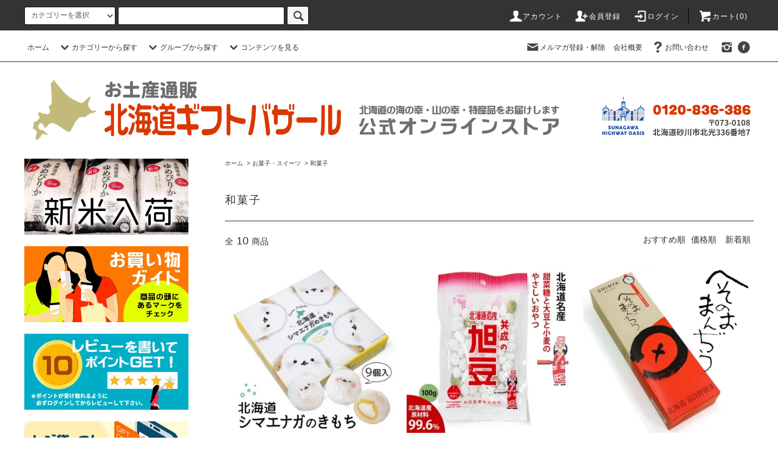

--- FILE ---
content_type: text/html; charset=EUC-JP
request_url: https://hokkaido-giftbazaar.shop/?mode=cate&cbid=2855350&csid=8
body_size: 21454
content:
<!DOCTYPE html PUBLIC "-//W3C//DTD XHTML 1.0 Transitional//EN" "http://www.w3.org/TR/xhtml1/DTD/xhtml1-transitional.dtd">
<html xmlns:og="http://ogp.me/ns#" xmlns:fb="http://www.facebook.com/2008/fbml" xmlns:mixi="http://mixi-platform.com/ns#" xmlns="http://www.w3.org/1999/xhtml" xml:lang="ja" lang="ja" dir="ltr">
<head>
<meta http-equiv="content-type" content="text/html; charset=euc-jp" />
<meta http-equiv="X-UA-Compatible" content="IE=edge,chrome=1" />
<title>和菓子 - 北海道ギフトバザール公式オンラインストア</title>
<meta name="Keywords" content="和菓子,hkd-giftbazaar" />
<meta name="Description" content="北海道砂川市のハイウェイオアシス館を実店舗に北海道の特産品や限定グッズ、銘菓など、お土産、ギフト商品を取り揃えたオンラインショップです" />
<meta name="Author" content="北海道ギフトバザール" />
<meta name="Copyright" content="砂川ハイウェイオアシス観光株式会社" />
<meta http-equiv="content-style-type" content="text/css" />
<meta http-equiv="content-script-type" content="text/javascript" />
<link rel="stylesheet" href="https://hokkaido-giftbazaar.shop/css/framework/colormekit.css" type="text/css" />
<link rel="stylesheet" href="https://hokkaido-giftbazaar.shop/css/framework/colormekit-responsive.css" type="text/css" />
<link rel="stylesheet" href="https://img21.shop-pro.jp/PA01497/360/css/4/index.css?cmsp_timestamp=20260106134852" type="text/css" />
<link rel="stylesheet" href="https://img21.shop-pro.jp/PA01497/360/css/4/product_list.css?cmsp_timestamp=20260106134852" type="text/css" />

<link rel="alternate" type="application/rss+xml" title="rss" href="https://hokkaido-giftbazaar.shop/?mode=rss" />
<link rel="shortcut icon" href="https://img21.shop-pro.jp/PA01497/360/favicon.ico?cmsp_timestamp=20251124082237" />
<script type="text/javascript" src="//ajax.googleapis.com/ajax/libs/jquery/1.11.0/jquery.min.js" ></script>
<meta property="og:title" content="和菓子 - 北海道ギフトバザール公式オンラインストア" />
<meta property="og:description" content="北海道砂川市のハイウェイオアシス館を実店舗に北海道の特産品や限定グッズ、銘菓など、お土産、ギフト商品を取り揃えたオンラインショップです" />
<meta property="og:url" content="https://hokkaido-giftbazaar.shop?mode=cate&cbid=2855350&csid=8" />
<meta property="og:site_name" content="北海道ギフトバザール公式オンラインストア" />
<meta property="og:image" content=""/>
<!-- Facebook Pixel Code -->
<script>
!function(f,b,e,v,n,t,s)
{if(f.fbq)return;n=f.fbq=function(){n.callMethod?
n.callMethod.apply(n,arguments):n.queue.push(arguments)};
if(!f._fbq)f._fbq=n;n.push=n;n.loaded=!0;n.version='2.0';
n.queue=[];t=b.createElement(e);t.async=!0;
t.src=v;s=b.getElementsByTagName(e)[0];
s.parentNode.insertBefore(t,s)}(window,document,'script',
'https://connect.facebook.net/en_US/fbevents.js');
 fbq('init', '416267393177482'); 
fbq('track', 'PageView');
</script>
<noscript>
 <img height="1" width="1" 
src="https://www.facebook.com/tr?id=416267393177482&ev=PageView
&noscript=1"/>
</noscript>
<!-- End Facebook Pixel Code -->
<script>
  var Colorme = {"page":"product_list","shop":{"account_id":"PA01497360","title":"\u5317\u6d77\u9053\u30ae\u30d5\u30c8\u30d0\u30b6\u30fc\u30eb\u516c\u5f0f\u30aa\u30f3\u30e9\u30a4\u30f3\u30b9\u30c8\u30a2"},"basket":{"total_price":0,"items":[]},"customer":{"id":null}};

  (function() {
    function insertScriptTags() {
      var scriptTagDetails = [];
      var entry = document.getElementsByTagName('script')[0];

      scriptTagDetails.forEach(function(tagDetail) {
        var script = document.createElement('script');

        script.type = 'text/javascript';
        script.src = tagDetail.src;
        script.async = true;

        if( tagDetail.integrity ) {
          script.integrity = tagDetail.integrity;
          script.setAttribute('crossorigin', 'anonymous');
        }

        entry.parentNode.insertBefore(script, entry);
      })
    }

    window.addEventListener('load', insertScriptTags, false);
  })();
</script>

<script async src="https://www.googletagmanager.com/gtag/js?id=G-256LS3DN23"></script>
<script>
  window.dataLayer = window.dataLayer || [];
  function gtag(){dataLayer.push(arguments);}
  gtag('js', new Date());
  
      gtag('config', 'G-256LS3DN23', (function() {
      var config = {};
      if (Colorme && Colorme.customer && Colorme.customer.id != null) {
        config.user_id = Colorme.customer.id;
      }
      return config;
    })());
  
  </script></head>
<body>
<meta name="colorme-acc-payload" content="?st=1&pt=10028&ut=2855350,8&at=PA01497360&v=20260113005623&re=&cn=5155b11c88fcefb8a3bbf3e7fb070175" width="1" height="1" alt="" /><script>!function(){"use strict";Array.prototype.slice.call(document.getElementsByTagName("script")).filter((function(t){return t.src&&t.src.match(new RegExp("dist/acc-track.js$"))})).forEach((function(t){return document.body.removeChild(t)})),function t(c){var r=arguments.length>1&&void 0!==arguments[1]?arguments[1]:0;if(!(r>=c.length)){var e=document.createElement("script");e.onerror=function(){return t(c,r+1)},e.src="https://"+c[r]+"/dist/acc-track.js?rev=3",document.body.appendChild(e)}}(["acclog001.shop-pro.jp","acclog002.shop-pro.jp"])}();</script><script src="https://img.shop-pro.jp/tmpl_js/76/jquery.tile.js"></script>
<script src="https://img.shop-pro.jp/tmpl_js/76/jquery.skOuterClick.js"></script>
<script src="https://img.shop-pro.jp/tmpl_js/76/smoothscroll.js"></script>
<script src="https://img.shop-pro.jp/tmpl_js/76/utility.index.js"></script>

<div class="cart_in_modal__bg show_while_cart_in_connecting spinner" style="display: none;"></div>
<div id="wrapper">
  <div id="header">
    <div class="header_top">
      <div class="header_top_inner container">
        <form action="https://hokkaido-giftbazaar.shop/" method="GET" class="search_form visible-desktop visible-tablet">
          <input type="hidden" name="mode" value="srh" />
          <select name="cid" class="search_select">
            <option value="">カテゴリーを選択</option>
                          <option value="2855350,0">お菓子・スイーツ</option>
                          <option value="2856481,0">お肉・お肉加工品</option>
                          <option value="2858465,0">魚介類・海産加工品</option>
                          <option value="2858466,0">野菜・穀物・農産品</option>
                          <option value="2858468,0">くだもの・フルーツ</option>
                          <option value="2858473,0">麺類・ラーメン・そば・うどん</option>
                          <option value="2858474,0">カレー・スープ類</option>
                          <option value="2858475,0">チーズ・バター・乳製品</option>
                          <option value="2859953,0">ジャム・はちみつ・調味料</option>
                          <option value="2858477,0">お酒</option>
                          <option value="2859885,0">ソフトドリンク</option>
                          <option value="2858476,0">その他食品</option>
                          <option value="2859061,0">雑貨・衣類・文具・ぬいぐるみ</option>
                          <option value="2863979,0">レジ袋・手提げ袋</option>
                      </select>
          <input type="text" name="keyword" class="search_box" />
          <button class="btn_search btn btn-xs"><i class="icon-lg-b icon-search"></i></button>
        </form>
        <ul class="header_nav_headline inline visible-desktop">
          <li>
            <a href="https://hokkaido-giftbazaar.shop/?mode=myaccount"><i class="icon-lg-w icon-user"></i>アカウント</a>
          </li>
                                                    <li>
                  <a href="https://hokkaido-giftbazaar.shop/customer/signup/new"><i class="icon-lg-w icon-adduser"></i>会員登録</a>
                </li>
                            <li>
                <a href="https://hokkaido-giftbazaar.shop/?mode=login&shop_back_url=https%3A%2F%2Fhokkaido-giftbazaar.shop%2F"><i class="icon-lg-w icon-login"></i>ログイン</a>
              </li>
                                <li class="headline_viewcart">
                        <form name="cart_view_with_async" method="POST" action="https://hokkaido-giftbazaar.shop/cart/proxy/basket?shop_id=PA01497360&shop_domain=hokkaido-giftbazaar.shop">
              <input type="hidden" name="reference_token" value="e99de04bba924600a3b87f84742e8ab0"><input type="hidden" name="shop_id" value="PA01497360"><input type="hidden" name="shop_domain" value="hokkaido-giftbazaar.shop">
            </form>
            <a href="javascript:void(0)" class="cart_view_with_async"><i class="icon-lg-w icon-cart"></i>カート(<span class="cart_count">0</span>)</span></a>
                      </li>
        </ul>
        <div class="header_nav_phone hidden-desktop">
          <span class="nav_btn_phone"><i class="icon-lg-w icon-list"></i>メニュー</span>
          <div class="header_nav_lst_phone">
            <ul class="unstyled">
              <li>
                <a href="./">ホーム</a>
              </li>
              <li>
                                <form name="cart_view_with_async" method="POST" action="https://hokkaido-giftbazaar.shop/cart/proxy/basket?shop_id=PA01497360&shop_domain=hokkaido-giftbazaar.shop">
                  <input type="hidden" name="reference_token" value="e99de04bba924600a3b87f84742e8ab0"><input type="hidden" name="shop_id" value="PA01497360"><input type="hidden" name="shop_domain" value="hokkaido-giftbazaar.shop">
                </form>
                <a href="javascript:void(0)" class="cart_view_with_async">カートを見る</a>
                              </li>
              <li>
                <a href="https://hokkaido-giftbazaar.shop/?mode=myaccount">アカウント</a>
              </li>
                                                                    <li>
                      <a href="https://hokkaido-giftbazaar.shop/customer/signup/new">会員登録</a>
                    </li>
                                    <li>
                    <a href="https://hokkaido-giftbazaar.shop/?mode=login&shop_back_url=https%3A%2F%2Fhokkaido-giftbazaar.shop%2F">ログイン</a>
                  </li>
                                                            <li>
                  <a href="https://hkd-giftbazaar.shop-pro.jp/customer/newsletter/subscriptions/new">メルマガ登録・解除</a>
                </li>
                            							<li>
                <a href="https://hokkaido-giftbazaar.shop/?mode=f4">会社概要</a>
							</li>
              <li>
                <a href="https://hkd-giftbazaar.shop-pro.jp/customer/inquiries/new">お問い合わせ</a>
              </li>
            </ul>
          </div>
        </div>
      </div>
    </div>
    <div class="header_mid hidden-phone">
      <div class="header_mid_inner container">
        <div class="header_nav_global">
          <ul class="header_nav_global_left inline">
            <li><a href="./">ホーム</a></li>
            <li class="header_nav_global_left_category">
              <a href="javascript:void(0)"><i class="icon-lg-b icon-chevron_down"></i>カテゴリーから探す</a>
              <div class="header_nav_global_box header_nav_global_box_catogory row">
                <p class="header_nav_global_box_heading col col-lg-3">CATEGORY SEARCH</p>
                <div class="header_nav_global_box_detail col col-lg-9 row">
                                                                                    
                                            <ul class="row header_nav_global_box_lists col col-lg-4 col-md-4 col-sm-6 col-xs-12 unstyled">
                                        <li>
                      <a href="https://hokkaido-giftbazaar.shop/?mode=cate&cbid=2855350&csid=0">
                        お菓子・スイーツ
                      </a>
                    </li>
                                                                                                  <li>
                      <a href="https://hokkaido-giftbazaar.shop/?mode=cate&cbid=2856481&csid=0">
                        お肉・お肉加工品
                      </a>
                    </li>
                                                                                                  <li>
                      <a href="https://hokkaido-giftbazaar.shop/?mode=cate&cbid=2858465&csid=0">
                        魚介類・海産加工品
                      </a>
                    </li>
                                                                                                  <li>
                      <a href="https://hokkaido-giftbazaar.shop/?mode=cate&cbid=2858466&csid=0">
                        野菜・穀物・農産品
                      </a>
                    </li>
                                                                                                  <li>
                      <a href="https://hokkaido-giftbazaar.shop/?mode=cate&cbid=2858468&csid=0">
                        くだもの・フルーツ
                      </a>
                    </li>
                                          </ul>
                      <ul class="row header_nav_global_box_lists col col-lg-4 col-md-4 col-sm-6 col-xs-12 unstyled">
                                                                                                  <li>
                      <a href="https://hokkaido-giftbazaar.shop/?mode=cate&cbid=2858473&csid=0">
                        麺類・ラーメン・そば・うどん
                      </a>
                    </li>
                                                                                                  <li>
                      <a href="https://hokkaido-giftbazaar.shop/?mode=cate&cbid=2858474&csid=0">
                        カレー・スープ類
                      </a>
                    </li>
                                                                                                  <li>
                      <a href="https://hokkaido-giftbazaar.shop/?mode=cate&cbid=2858475&csid=0">
                        チーズ・バター・乳製品
                      </a>
                    </li>
                                                                                                  <li>
                      <a href="https://hokkaido-giftbazaar.shop/?mode=cate&cbid=2859953&csid=0">
                        ジャム・はちみつ・調味料
                      </a>
                    </li>
                                                                                                  <li>
                      <a href="https://hokkaido-giftbazaar.shop/?mode=cate&cbid=2858477&csid=0">
                        お酒
                      </a>
                    </li>
                                          </ul>
                      <ul class="row header_nav_global_box_lists col col-lg-4 col-md-4 col-sm-6 col-xs-12 unstyled">
                                                                                                  <li>
                      <a href="https://hokkaido-giftbazaar.shop/?mode=cate&cbid=2859885&csid=0">
                        ソフトドリンク
                      </a>
                    </li>
                                                                                                  <li>
                      <a href="https://hokkaido-giftbazaar.shop/?mode=cate&cbid=2858476&csid=0">
                        その他食品
                      </a>
                    </li>
                                                                                                  <li>
                      <a href="https://hokkaido-giftbazaar.shop/?mode=cate&cbid=2859061&csid=0">
                        雑貨・衣類・文具・ぬいぐるみ
                      </a>
                    </li>
                                                                                                  <li>
                      <a href="https://hokkaido-giftbazaar.shop/?mode=cate&cbid=2863979&csid=0">
                        レジ袋・手提げ袋
                      </a>
                    </li>
                                                              </ul>
                                                      </div>
              </div>
            </li>
                                          <li class="header_nav_global_left_group">
                  <a href="javascript:void(0)"><i class="icon-lg-b icon-chevron_down"></i>グループから探す</a>
                  <div class="header_nav_global_box header_nav_global_box_group row">
                    <p class="header_nav_global_box_heading col col-lg-3">GROUP SEARCH</p>
                    <div class="header_nav_global_box_detail col col-lg-9 row">
                                          
                                          <ul class="row header_nav_global_box_lists col col-lg-4 col-md-4 col-sm-6 col-xs-12 unstyled">
                            <li>
                <a href="https://hokkaido-giftbazaar.shop/?mode=grp&gid=3029344">
                  年末年始・お歳暮特集
                </a>
              </li>
                                                                    <li>
                <a href="https://hokkaido-giftbazaar.shop/?mode=grp&gid=3131868">
                  北海道米
                </a>
              </li>
                                                                    <li>
                <a href="https://hokkaido-giftbazaar.shop/?mode=grp&gid=2854470">
                  オリジナルセット
                </a>
              </li>
                                    </ul>
                      <ul class="row header_nav_global_box_lists col col-lg-4 col-md-4 col-sm-6 col-xs-12 unstyled">
                                                                    <li>
                <a href="https://hokkaido-giftbazaar.shop/?mode=grp&gid=2853988">
                  シマエナガ商品
                </a>
              </li>
                                                                    <li>
                <a href="https://hokkaido-giftbazaar.shop/?mode=grp&gid=2885274">
                  北海道ベア
                </a>
              </li>
                                                                    <li>
                <a href="https://hokkaido-giftbazaar.shop/?mode=grp&gid=2915878">
                  プレミアムギフトセット
                </a>
              </li>
                                    </ul>
                      <ul class="row header_nav_global_box_lists col col-lg-4 col-md-4 col-sm-6 col-xs-12 unstyled">
                                                                    <li>
                <a href="https://hokkaido-giftbazaar.shop/?mode=grp&gid=2859146">
                  食彩めぐり北海道
                </a>
              </li>
                                                                    <li>
                <a href="https://hokkaido-giftbazaar.shop/?mode=grp&gid=3054505">
                  メーカーから選ぶ
                </a>
              </li>
                                                  </ul>
                    </div>
                  </div>
                </li>
                                                    <li class="header_nav_global_left_contents">
                <a href="javascript:void(0)"><i class="icon-lg-b icon-chevron_down"></i>コンテンツを見る</a>
                <div class="header_nav_global_box header_nav_global_box_contents row">
                  <p class="header_nav_global_box_heading col col-lg-3">CONTENTS</p>
                  <div class="header_nav_global_box_detail col col-lg-9 row">
                                          <ul class="col col-lg-12 row unstyled">                        <li>
                          <a href="https://hokkaido-giftbazaar.shop/?mode=f1">
                            お買い物ガイド
                          </a>
                        </li>
                                                                                        <li>
                          <a href="https://hokkaido-giftbazaar.shop/?mode=f2">
                            ギフトオプションについて
                          </a>
                        </li>
                                                                                        <li>
                          <a href="https://hokkaido-giftbazaar.shop/?mode=f3">
                            レビューを書いて10ポイントGET!!
                          </a>
                        </li>
                                                                                        <li>
                          <a href="https://hokkaido-giftbazaar.shop/?mode=f6">
                            年末年始の発送につきまして - 北海道ギフトバザール
                          </a>
                        </li>
                                                                                        <li>
                          <a href="https://hokkaido-giftbazaar.shop/?mode=f8">
                            【11月】一時閉館のお知らせ
                          </a>
                        </li>
                      </ul>                                      </div>
                </div>
              </li>
                      </ul>
          <ul class="header_nav_global_right inline">
            <li class="visible-desktop"><a href="https://hkd-giftbazaar.shop-pro.jp/customer/newsletter/subscriptions/new"><i class="icon-lg-b icon-mail"></i>メルマガ登録・解除</a></li>            						<li><a href="https://hokkaido-giftbazaar.shop/?mode=f4">会社概要</a></li>
            <li class="visible-desktop"><a href="https://hkd-giftbazaar.shop-pro.jp/customer/inquiries/new"><i class="icon-lg-b icon-help"></i>お問い合わせ</a></li>
            <li>



                                                <ul class="header_nav_global_social inline">
                                            <li>
                  <a href="https://instagram.com/giftbazaar_hokkaido" target="_blank"><i class="icon-lg-b icon-instagram"></i></a>
                </li>
                                            <li>
                  <a href="https://facebook.com/hokkaidogiftbazaar" target="_blank"><i class="icon-lg-b icon-c_facebook"></i></a>
                </li>
                                          
            


            </li>
          </ul>
        </div>
      </div>
    </div>
    <div class="header_btm container clearfix">
              
        <h1 class="header_logo"><a href="./"><img src="https://img21.shop-pro.jp/PA01497/360/etc_base64/paul6aG8pd-hvKXtpbQwMQ.png?cmsp_timestamp=20250324171022" alt="北海道ギフトバザール"><img src="https://img21.shop-pro.jp/PA01497/360/etc_base64/paul6aG8pd-hvKXtpbQwMg.png?cmsp_timestamp=20250324171022" alt="北海道ギフトバザール"></a></h1>
      

                                    
      


                        <ul class="header_nav_global_social inline visible-phone">
                          <li>
            <a href="https://facebook.com/hokkaidogiftbazaar" target="_blank"><i class="icon-lg-b icon-c_facebook"></i></a>
          </li>
                          <li>
            <a href="https://instagram.com/giftbazaar_hokkaido" target="_blank"><i class="icon-lg-b icon-instagram"></i></a>
          </li>
                        
      </ul>
      
              <form action="https://hokkaido-giftbazaar.shop/" method="GET" class="search_form visible-phone">
          <input type="hidden" name="mode" value="srh" />
          <select name="cid" class="search_select">
            <option value="">カテゴリーを選択</option>
                          <option value="2855350,0">お菓子・スイーツ</option>
                          <option value="2856481,0">お肉・お肉加工品</option>
                          <option value="2858465,0">魚介類・海産加工品</option>
                          <option value="2858466,0">野菜・穀物・農産品</option>
                          <option value="2858468,0">くだもの・フルーツ</option>
                          <option value="2858473,0">麺類・ラーメン・そば・うどん</option>
                          <option value="2858474,0">カレー・スープ類</option>
                          <option value="2858475,0">チーズ・バター・乳製品</option>
                          <option value="2859953,0">ジャム・はちみつ・調味料</option>
                          <option value="2858477,0">お酒</option>
                          <option value="2859885,0">ソフトドリンク</option>
                          <option value="2858476,0">その他食品</option>
                          <option value="2859061,0">雑貨・衣類・文具・ぬいぐるみ</option>
                          <option value="2863979,0">レジ袋・手提げ袋</option>
                      </select>
          <input type="text" name="keyword" class="search_box" />
          <button class="btn_search btn btn-xs"><i class="icon-lg-b icon-search"></i></button>
        </form>
          </div>
  </div>

  <div class="main row">
		
		

<!--<div class="cautionbox">
<p><b><big>【ゴールデンウィーク期間の発送について】</big></b><br>ゴールデンウィーク期間は、メーカー様の休日の関係で発送が遅れる場合がございます。<br></p></div>-->
		
		
    <div id="contents" class="contents  col col-md-9 col-sm-12">
      <script src="https://img.shop-pro.jp/tmpl_js/76/utility.product_list.js"></script>

<div>
  
    

  
    

  
    

  
  <ul class="pankuzu_lists inline container">
    <li class="pankuzu_list"><a href="./">ホーム</a></li>
                  <li class="pankuzu_list">&nbsp;&gt;&nbsp;<a href="?mode=cate&cbid=2855350&csid=0">お菓子・スイーツ</a></li>
                    <li class="pankuzu_list">&nbsp;&gt;&nbsp;<a href="?mode=cate&cbid=2855350&csid=8">和菓子</a></li>
            </ul>
  

  
    

  
    

  <h2 class="heading productlist_heading">
          和菓子
      </h2>

      
    <div class="clearfix">
      <p class="productlist_number hidden-phone">全<span>10</span>商品</p>
      <p class="productlist_sort">
        おすすめ順
                          <a href="?mode=cate&cbid=2855350&csid=8&sort=p">価格順</a>                  <a href="?mode=cate&cbid=2855350&csid=8&sort=n">新着順</a>      </p>
    </div>
    
    
    <div class="pagerlist_sp pagerlist_sp_top col-md-12 col-lg-12 col visible-phone">
      <ul class="unstyled">
        <li>
                      <span class="btn btn-03 disabled">&lt; Prev</span>
                  </li>
        <li>
                      <span class="btn btn-03 disabled">Next &gt;</span>
                  </li>
      </ul>
      <div class="pagerlist_pos">
        全<span>10</span>商品&nbsp;<span>1</span>-<span>10</span>表示
      </div>
    </div>
    
    
    <ul class="row unstyled productlist_lists">
              <li class="col col-sm-4 col-lg-4 productlist_list">
          <a href="?pid=174004527">
                          <img src="https://img21.shop-pro.jp/PA01497/360/product/174004527_th.jpg?cmsp_timestamp=20230411111731" alt="北海道シマエナガのきもち 9個入" class="show item_img" />
                      </a>
          <a href="?pid=174004527">
						

            <span class="item_name show">北海道シマエナガのきもち 9個入</span>
          </a>
                                                <span class="item_price show">756円(内税)</span>
                              </li>
              <li class="col col-sm-4 col-lg-4 productlist_list">
          <a href="?pid=174004652">
                          <img src="https://img21.shop-pro.jp/PA01497/360/product/174004652_th.jpg?cmsp_timestamp=20240202162526" alt="北海道名産 共成の旭豆" class="show item_img" />
                      </a>
          <a href="?pid=174004652">
						

            <span class="item_name show">北海道名産 共成の旭豆</span>
          </a>
                                                <span class="item_price show">270円(内税)</span>
                              </li>
              <li class="col col-sm-4 col-lg-4 productlist_list">
          <a href="?pid=174004743">
                          <img src="https://img21.shop-pro.jp/PA01497/360/product/174004743_th.jpg?cmsp_timestamp=20230504151245" alt="菓子司 新谷 へそのおまんぢう 5個入り" class="show item_img" />
                      </a>
          <a href="?pid=174004743">
						

            <span class="item_name show">菓子司 新谷 へそのおまんぢう 5個入り</span>
          </a>
                                                <span class="item_price show">880円(内税)</span>
                              </li>
              <li class="col col-sm-4 col-lg-4 productlist_list">
          <a href="?pid=174004756">
                          <img src="https://img21.shop-pro.jp/PA01497/360/product/174004756_th.jpg?cmsp_timestamp=20230504154132" alt="わかさいも本舗 北海道 和風すいーとぽてと あんぽてと" class="show item_img" />
                      </a>
          <a href="?pid=174004756">
						

            <span class="item_name show">わかさいも本舗 北海道 和風すいーとぽてと あんぽてと</span>
          </a>
                                                <span class="item_price show">1,080円(内税)</span>
                              </li>
              <li class="col col-sm-4 col-lg-4 productlist_list">
          <a href="?pid=174157003">
                          <img src="https://img21.shop-pro.jp/PA01497/360/product/174157003_th.jpg?cmsp_timestamp=20230504173924" alt="北海道銘菓 まりもの古里羊かん" class="show item_img" />
                      </a>
          <a href="?pid=174157003">
						

            <span class="item_name show">北海道銘菓 まりもの古里羊かん</span>
          </a>
                                                <span class="item_price show">648円(内税)</span>
                              </li>
              <li class="col col-sm-4 col-lg-4 productlist_list">
          <a href="?pid=187358089">
                          <img src="https://img21.shop-pro.jp/PA01497/360/product/187358089_th.jpg?cmsp_timestamp=20250628164727" alt="木彫り熊もなか２個セット（山の中セット）" class="show item_img" />
                      </a>
          <a href="?pid=187358089">
						

            <span class="item_name show">木彫り熊もなか２個セット（山の中セット）</span>
          </a>
                                                <span class="item_price show">960円(内税)</span>
                              </li>
              <li class="col col-sm-4 col-lg-4 productlist_list">
          <a href="?pid=187387176">
                          <img src="https://img21.shop-pro.jp/PA01497/360/product/187387176_th.jpg?cmsp_timestamp=20250701134046" alt="木彫り熊もなか２個セット(紅白セット) " class="show item_img" />
                      </a>
          <a href="?pid=187387176">
						

            <span class="item_name show">木彫り熊もなか２個セット(紅白セット) </span>
          </a>
                                                <span class="item_price show">960円(内税)</span>
                              </li>
              <li class="col col-sm-4 col-lg-4 productlist_list">
          <a href="?pid=187387683">
                          <img src="https://img21.shop-pro.jp/PA01497/360/product/187387683_th.jpg?cmsp_timestamp=20250701142043" alt="木彫り熊もなか４個入り" class="show item_img" />
                      </a>
          <a href="?pid=187387683">
						

            <span class="item_name show">木彫り熊もなか４個入り</span>
          </a>
                                                <span class="item_price show">1,880円(内税)</span>
                              </li>
              <li class="col col-sm-4 col-lg-4 productlist_list">
          <a href="?pid=174004386">
                          <img src="https://img21.shop-pro.jp/PA01497/360/product/174004386_th.jpg?cmsp_timestamp=20230503140621" alt="ハッカ樹氷 ２袋入" class="show item_img" />
                      </a>
          <a href="?pid=174004386">
						

            <span class="item_name show">ハッカ樹氷 ２袋入</span>
          </a>
                      <span class="item_soldout show">SOLD OUT</span>
                  </li>
              <li class="col col-sm-4 col-lg-4 productlist_list">
          <a href="?pid=185551537">
                          <img src="https://img21.shop-pro.jp/PA01497/360/product/185551537_th.jpg?cmsp_timestamp=20250320164402" alt="桜まんじゅう 9個入" class="show item_img" />
                      </a>
          <a href="?pid=185551537">
						

            <span class="item_name show">桜まんじゅう 9個入</span>
          </a>
                      <span class="item_soldout show">SOLD OUT</span>
                  </li>
          </ul>
    
    
    <div class="pagerlist col-md-12 col-lg-12 col hidden-phone">
      <ul class="unstyled text-center">
        <li><span>&lt;</span></li>
                  <li>
                                      <span>1</span>
                                  </li>
                <li><span>&gt;</span></li>
      </ul>
    </div>
    <div class="pagerlist_sp pagerlist_sp_btm col-md-12 col-lg-12 col visible-phone">
      <div class="pagerlist_pos">
        全<span>10</span>商品&nbsp;<span>1</span>-<span>10</span>表示
      </div>
      <ul class="unstyled">
        <li>
                      <span class="btn btn-03 disabled">&lt; Prev</span>
                  </li>
        <li>
                      <span class="btn btn-03 disabled">Next &gt;</span>
                  </li>
      </ul>
    </div>

    
  
  
    

  
    

  
    

</div>    </div>
    <div id="side" class="side col col-md-3 col-sm-12 hidden-phone">
      

                          			
			


<ul class="side_banner side_banner_lists unstyled">
<li class="side_banner_list"><a href="https://hokkaido-giftbazaar.shop/?mode=cate&cbid=2858466&csid=4"><img src="https://img21.shop-pro.jp/PA01497/360/etc_base64/c2lkZWJhbm5lcl96ZXJvbmV3.jpg?cmsp_timestamp=20250915164912" alt="北海道米　新米入荷" /></a></li>
<li class="side_banner_list"><a href="https://hokkaido-giftbazaar.shop/?tid=4&mode=f1"><img src="https://img21.shop-pro.jp/PA01497/360/etc_base64/c2lkZWJhbm5lcl9ndWlkZQ.jpg?cmsp_timestamp=20230829095335" alt="お買い物ガイド" /></a></li>
<li class="side_banner_list"><a href="https://hokkaido-giftbazaar.shop/?tid=4&mode=f3"><img src="https://img21.shop-pro.jp/PA01497/360/etc_base64/c2lkZWJhbm5lcl9yZXZpZXcxMHB0.jpg?cmsp_timestamp=20230829095335" alt="レビューで10ポイントゲット" /></a></li>
<li class="side_banner_list"><a href="https://hokkaido-giftbazaar.shop/?tid=4&mode=f2"><img src="https://img21.shop-pro.jp/PA01497/360/etc_base64/c2lkZWJhbm5lcl9vcHRpb24.jpg?cmsp_timestamp=20230829154705" alt="レジ袋・のし・ギフトカードについて" /></a></li>


<!--
<li class="side_banner_list"><a href="https://hokkaido-giftbazaar.shop/?tid=4&mode=f6"><img src="https://img21.shop-pro.jp/PA01497/360/etc_base64/bmV3eWVhcl9idXR0b24y.jpg?cmsp_timestamp=20251216150017" alt="年末年始のお知らせ" /></a></li>

<li class="side_banner_list"><a href="https://hokkaido-giftbazaar.shop/?mode=f7"><img src="https://img21.shop-pro.jp/PA01497/360/etc_base64/c2lkZWJhbm5lcl93aGl0ZWRheQ.jpg?cmsp_timestamp=20250214164620" alt="ホワイトデー特集" /></a></li>

<li class="side_banner_list"><a href="https://hokkaido-giftbazaar.shop/?mode=grp&gid=3029344"><img src="https://img21.shop-pro.jp/PA01497/360/etc_base64/c2lkZWJhbm5lcl9vc2VpYm8.jpg?cmsp_timestamp=20241115163120" alt="年末年始・お歳暮ギフト特集" /></a></li>

<li class="side_banner_list"><a href="https://hokkaido-giftbazaar.shop/?mode=grp&gid=3038308"><img src="https://img21.shop-pro.jp/PA01497/360/etc_base64/c2lkZWJhbm5lcl9rMmNvdXBvbg.jpg?cmsp_timestamp=20241203133100" alt="年末カニ祭りクーポン5％OFF コードはg.b.k.2" /></a></li>

<li class="side_banner_list"><a href="https://hokkaido-giftbazaar.shop/?mode=grp&gid=3033357"><img src="https://img21.shop-pro.jp/PA01497/360/etc_base64/c2lkZWJhbm5lcl9jaHJpc3RtYXM.jpg?cmsp_timestamp=20241115162823" alt="クリスマス特集" /></a></li>

<li class="side_banner_list"><a href="https://hokkaido-giftbazaar.shop/?mode=f5"><img src="https://img21.shop-pro.jp/PA01497/360/etc_base64/c2lkZWJhbm5lcl9ibGFja2ZyaWRheQ.jpg?cmsp_timestamp=20241129144930" alt="ブラックフライデー500円クーポン" /></a></li>

<li class="side_banner_list"><a href="https://hokkaido-giftbazaar.shop/?mode=grp&gid=2903807&sort=n"><img src="https://img21.shop-pro.jp/PA01497/360/etc_base64/c2lkZWJhbm5lcl9oYWxsb3dlZW4xMA.jpg?cmsp_timestamp=20241025102833" alt="ハロウィン商品＆秋季限定商品特集" /></a></li>

<li class="side_banner_list"><a href="https://www.hokkaido-giftbazaar.com/valentine/"><img src="https://img21.shop-pro.jp/PA01497/360/etc_base64/c2lkZWJhbm5lcl92YWxlbnRpbmU.jpg?cmsp_timestamp=20240115172218" alt="バレンタイン特集" /></a></li>

-->

          </ul>
      
			
      
                        <div class="side_group">
            <h3 class="side_group_heading heading">グループから探す</h3>
            <ul class="side_group_lists lists unstyled">
                      <li class="side_group_list list">
                <a href="https://hokkaido-giftbazaar.shop/?mode=grp&gid=3029344" class="list_link show">
                  <span class="list_icon_arrow icon-lg-b icon-chevron_right"></span>
                  <span class="list_link_name">年末年始・お歳暮特集</span>
                </a>
              </li>
                                    <li class="side_group_list list">
                <a href="https://hokkaido-giftbazaar.shop/?mode=grp&gid=3131868" class="list_link show">
                  <span class="list_icon_arrow icon-lg-b icon-chevron_right"></span>
                  <span class="list_link_name">北海道米</span>
                </a>
              </li>
                                    <li class="side_group_list list">
                <a href="https://hokkaido-giftbazaar.shop/?mode=grp&gid=2854470" class="list_link show">
                  <span class="list_icon_arrow icon-lg-b icon-chevron_right"></span>
                  <span class="list_link_name">オリジナルセット</span>
                </a>
              </li>
                                    <li class="side_group_list list">
                <a href="https://hokkaido-giftbazaar.shop/?mode=grp&gid=2853988" class="list_link show">
                  <span class="list_icon_arrow icon-lg-b icon-chevron_right"></span>
                  <span class="list_link_name">シマエナガ商品</span>
                </a>
              </li>
                                    <li class="side_group_list list">
                <a href="https://hokkaido-giftbazaar.shop/?mode=grp&gid=2885274" class="list_link show">
                  <span class="list_icon_arrow icon-lg-b icon-chevron_right"></span>
                  <span class="list_link_name">北海道ベア</span>
                </a>
              </li>
                                    <li class="side_group_list list">
                <a href="https://hokkaido-giftbazaar.shop/?mode=grp&gid=2915878" class="list_link show">
                  <span class="list_icon_arrow icon-lg-b icon-chevron_right"></span>
                  <span class="list_link_name">プレミアムギフトセット</span>
                </a>
              </li>
                                    <li class="side_group_list list">
                <a href="https://hokkaido-giftbazaar.shop/?mode=grp&gid=2859146" class="list_link show">
                  <span class="list_icon_arrow icon-lg-b icon-chevron_right"></span>
                  <span class="list_link_name">食彩めぐり北海道</span>
                </a>
              </li>
                                    <li class="side_group_list list">
                <a href="https://hokkaido-giftbazaar.shop/?mode=grp&gid=3054505" class="list_link show">
                  <span class="list_icon_arrow icon-lg-b icon-chevron_right"></span>
                  <span class="list_link_name">メーカーから選ぶ</span>
                </a>
              </li>
                    </ul>
          </div>
                    

      
                        <div class="side_category">
            <h3 class="heading side_category_heading">カテゴリーから探す</h3>
            <ul class="lists side_category_lists unstyled">
                              <li class="list side_category_list">
                  <a href="https://hokkaido-giftbazaar.shop/?mode=cate&cbid=2855350&csid=0" class="list_link show">
                    <span class="list_icon_arrow icon-lg-b icon-chevron_right"></span>
                    <span class="list_link_name">お菓子・スイーツ</span>
                  </a>
                                                            <ul class="lists side_subcategory_lists unstyled">
                        <li class="list side_subcategory_list visible-phone">
                          <a href="https://hokkaido-giftbazaar.shop/?mode=cate&cbid=2855350&csid=0" class="list_link show">
                            <span class="list_icon_arrow icon-lg-b icon-chevron_right"></span>
                            <span class="list_link_name">全てのお菓子・スイーツ</span>
                          </a>
                        </li>
                                          <li class="list side_subcategory_list">
                        <a href="https://hokkaido-giftbazaar.shop/?mode=cate&cbid=2855350&csid=1" class="list_link show">
                          <span class="list_icon_arrow icon-lg-b icon-chevron_right visible-phone"></span>
                          <span class="list_link_name">スナック菓子・揚げ菓子</span>
                        </a>
                      </li>
                                                                                <li class="list side_subcategory_list">
                        <a href="https://hokkaido-giftbazaar.shop/?mode=cate&cbid=2855350&csid=2" class="list_link show">
                          <span class="list_icon_arrow icon-lg-b icon-chevron_right visible-phone"></span>
                          <span class="list_link_name">チョコレート</span>
                        </a>
                      </li>
                                                                                <li class="list side_subcategory_list">
                        <a href="https://hokkaido-giftbazaar.shop/?mode=cate&cbid=2855350&csid=3" class="list_link show">
                          <span class="list_icon_arrow icon-lg-b icon-chevron_right visible-phone"></span>
                          <span class="list_link_name">焼菓子・ケーキ類</span>
                        </a>
                      </li>
                                                                                <li class="list side_subcategory_list">
                        <a href="https://hokkaido-giftbazaar.shop/?mode=cate&cbid=2855350&csid=5" class="list_link show">
                          <span class="list_icon_arrow icon-lg-b icon-chevron_right visible-phone"></span>
                          <span class="list_link_name">ゼリー・プリン</span>
                        </a>
                      </li>
                                                                                <li class="list side_subcategory_list">
                        <a href="https://hokkaido-giftbazaar.shop/?mode=cate&cbid=2855350&csid=6" class="list_link show">
                          <span class="list_icon_arrow icon-lg-b icon-chevron_right visible-phone"></span>
                          <span class="list_link_name">キャラメル・飴・グミ</span>
                        </a>
                      </li>
                                                                                <li class="list side_subcategory_list">
                        <a href="https://hokkaido-giftbazaar.shop/?mode=cate&cbid=2855350&csid=7" class="list_link show">
                          <span class="list_icon_arrow icon-lg-b icon-chevron_right visible-phone"></span>
                          <span class="list_link_name">クッキー・ビスケット</span>
                        </a>
                      </li>
                                                                                <li class="list side_subcategory_list">
                        <a href="https://hokkaido-giftbazaar.shop/?mode=cate&cbid=2855350&csid=8" class="list_link show">
                          <span class="list_icon_arrow icon-lg-b icon-chevron_right visible-phone"></span>
                          <span class="list_link_name">和菓子</span>
                        </a>
                      </li>
                                                                                <li class="list side_subcategory_list">
                        <a href="https://hokkaido-giftbazaar.shop/?mode=cate&cbid=2855350&csid=9" class="list_link show">
                          <span class="list_icon_arrow icon-lg-b icon-chevron_right visible-phone"></span>
                          <span class="list_link_name">その他 お菓子・スイーツ</span>
                        </a>
                      </li>
                    </ul>                                  </li>
                              <li class="list side_category_list">
                  <a href="https://hokkaido-giftbazaar.shop/?mode=cate&cbid=2856481&csid=0" class="list_link show">
                    <span class="list_icon_arrow icon-lg-b icon-chevron_right"></span>
                    <span class="list_link_name">お肉・お肉加工品</span>
                  </a>
                                                            <ul class="lists side_subcategory_lists unstyled">
                        <li class="list side_subcategory_list visible-phone">
                          <a href="https://hokkaido-giftbazaar.shop/?mode=cate&cbid=2856481&csid=0" class="list_link show">
                            <span class="list_icon_arrow icon-lg-b icon-chevron_right"></span>
                            <span class="list_link_name">全てのお肉・お肉加工品</span>
                          </a>
                        </li>
                                          <li class="list side_subcategory_list">
                        <a href="https://hokkaido-giftbazaar.shop/?mode=cate&cbid=2856481&csid=2" class="list_link show">
                          <span class="list_icon_arrow icon-lg-b icon-chevron_right visible-phone"></span>
                          <span class="list_link_name">神内和牛</span>
                        </a>
                      </li>
                                                                                <li class="list side_subcategory_list">
                        <a href="https://hokkaido-giftbazaar.shop/?mode=cate&cbid=2856481&csid=1" class="list_link show">
                          <span class="list_icon_arrow icon-lg-b icon-chevron_right visible-phone"></span>
                          <span class="list_link_name">エルパソ牧場どろぶた</span>
                        </a>
                      </li>
                                                                                <li class="list side_subcategory_list">
                        <a href="https://hokkaido-giftbazaar.shop/?mode=cate&cbid=2856481&csid=3" class="list_link show">
                          <span class="list_icon_arrow icon-lg-b icon-chevron_right visible-phone"></span>
                          <span class="list_link_name">中札内若どり</span>
                        </a>
                      </li>
                                                                                <li class="list side_subcategory_list">
                        <a href="https://hokkaido-giftbazaar.shop/?mode=cate&cbid=2856481&csid=4" class="list_link show">
                          <span class="list_icon_arrow icon-lg-b icon-chevron_right visible-phone"></span>
                          <span class="list_link_name">ジンギスカン</span>
                        </a>
                      </li>
                                                                                <li class="list side_subcategory_list">
                        <a href="https://hokkaido-giftbazaar.shop/?mode=cate&cbid=2856481&csid=5" class="list_link show">
                          <span class="list_icon_arrow icon-lg-b icon-chevron_right visible-phone"></span>
                          <span class="list_link_name">その他 お肉・お肉加工品</span>
                        </a>
                      </li>
                    </ul>                                  </li>
                              <li class="list side_category_list">
                  <a href="https://hokkaido-giftbazaar.shop/?mode=cate&cbid=2858465&csid=0" class="list_link show">
                    <span class="list_icon_arrow icon-lg-b icon-chevron_right"></span>
                    <span class="list_link_name">魚介類・海産加工品</span>
                  </a>
                                                            <ul class="lists side_subcategory_lists unstyled">
                        <li class="list side_subcategory_list visible-phone">
                          <a href="https://hokkaido-giftbazaar.shop/?mode=cate&cbid=2858465&csid=0" class="list_link show">
                            <span class="list_icon_arrow icon-lg-b icon-chevron_right"></span>
                            <span class="list_link_name">全ての魚介類・海産加工品</span>
                          </a>
                        </li>
                                          <li class="list side_subcategory_list">
                        <a href="https://hokkaido-giftbazaar.shop/?mode=cate&cbid=2858465&csid=1" class="list_link show">
                          <span class="list_icon_arrow icon-lg-b icon-chevron_right visible-phone"></span>
                          <span class="list_link_name">カニ・エビ</span>
                        </a>
                      </li>
                                                                                <li class="list side_subcategory_list">
                        <a href="https://hokkaido-giftbazaar.shop/?mode=cate&cbid=2858465&csid=4" class="list_link show">
                          <span class="list_icon_arrow icon-lg-b icon-chevron_right visible-phone"></span>
                          <span class="list_link_name">王子サーモン</span>
                        </a>
                      </li>
                                                                                <li class="list side_subcategory_list">
                        <a href="https://hokkaido-giftbazaar.shop/?mode=cate&cbid=2858465&csid=2" class="list_link show">
                          <span class="list_icon_arrow icon-lg-b icon-chevron_right visible-phone"></span>
                          <span class="list_link_name">海鮮鍋</span>
                        </a>
                      </li>
                                                                                <li class="list side_subcategory_list">
                        <a href="https://hokkaido-giftbazaar.shop/?mode=cate&cbid=2858465&csid=3" class="list_link show">
                          <span class="list_icon_arrow icon-lg-b icon-chevron_right visible-phone"></span>
                          <span class="list_link_name">その他 魚介類・海産加工品</span>
                        </a>
                      </li>
                    </ul>                                  </li>
                              <li class="list side_category_list">
                  <a href="https://hokkaido-giftbazaar.shop/?mode=cate&cbid=2858466&csid=0" class="list_link show">
                    <span class="list_icon_arrow icon-lg-b icon-chevron_right"></span>
                    <span class="list_link_name">野菜・穀物・農産品</span>
                  </a>
                                                            <ul class="lists side_subcategory_lists unstyled">
                        <li class="list side_subcategory_list visible-phone">
                          <a href="https://hokkaido-giftbazaar.shop/?mode=cate&cbid=2858466&csid=0" class="list_link show">
                            <span class="list_icon_arrow icon-lg-b icon-chevron_right"></span>
                            <span class="list_link_name">全ての野菜・穀物・農産品</span>
                          </a>
                        </li>
                                          <li class="list side_subcategory_list">
                        <a href="https://hokkaido-giftbazaar.shop/?mode=cate&cbid=2858466&csid=4" class="list_link show">
                          <span class="list_icon_arrow icon-lg-b icon-chevron_right visible-phone"></span>
                          <span class="list_link_name">お米</span>
                        </a>
                      </li>
                                                                                <li class="list side_subcategory_list">
                        <a href="https://hokkaido-giftbazaar.shop/?mode=cate&cbid=2858466&csid=3" class="list_link show">
                          <span class="list_icon_arrow icon-lg-b icon-chevron_right visible-phone"></span>
                          <span class="list_link_name">芋・玉ねぎ</span>
                        </a>
                      </li>
                                                                                <li class="list side_subcategory_list">
                        <a href="https://hokkaido-giftbazaar.shop/?mode=cate&cbid=2858466&csid=6" class="list_link show">
                          <span class="list_icon_arrow icon-lg-b icon-chevron_right visible-phone"></span>
                          <span class="list_link_name">アスパラ</span>
                        </a>
                      </li>
                                                                                <li class="list side_subcategory_list">
                        <a href="https://hokkaido-giftbazaar.shop/?mode=cate&cbid=2858466&csid=7" class="list_link show">
                          <span class="list_icon_arrow icon-lg-b icon-chevron_right visible-phone"></span>
                          <span class="list_link_name">とうもろこし</span>
                        </a>
                      </li>
                    </ul>                                  </li>
                              <li class="list side_category_list">
                  <a href="https://hokkaido-giftbazaar.shop/?mode=cate&cbid=2858468&csid=0" class="list_link show">
                    <span class="list_icon_arrow icon-lg-b icon-chevron_right"></span>
                    <span class="list_link_name">くだもの・フルーツ</span>
                  </a>
                                                            <ul class="lists side_subcategory_lists unstyled">
                        <li class="list side_subcategory_list visible-phone">
                          <a href="https://hokkaido-giftbazaar.shop/?mode=cate&cbid=2858468&csid=0" class="list_link show">
                            <span class="list_icon_arrow icon-lg-b icon-chevron_right"></span>
                            <span class="list_link_name">全てのくだもの・フルーツ</span>
                          </a>
                        </li>
                                          <li class="list side_subcategory_list">
                        <a href="https://hokkaido-giftbazaar.shop/?mode=cate&cbid=2858468&csid=2" class="list_link show">
                          <span class="list_icon_arrow icon-lg-b icon-chevron_right visible-phone"></span>
                          <span class="list_link_name">夕張メロン（夕張市農協直送）</span>
                        </a>
                      </li>
                                                                                <li class="list side_subcategory_list">
                        <a href="https://hokkaido-giftbazaar.shop/?mode=cate&cbid=2858468&csid=3" class="list_link show">
                          <span class="list_icon_arrow icon-lg-b icon-chevron_right visible-phone"></span>
                          <span class="list_link_name">富良野メロン大地の皇帝</span>
                        </a>
                      </li>
                                                                                <li class="list side_subcategory_list">
                        <a href="https://hokkaido-giftbazaar.shop/?mode=cate&cbid=2858468&csid=5" class="list_link show">
                          <span class="list_icon_arrow icon-lg-b icon-chevron_right visible-phone"></span>
                          <span class="list_link_name">比布メロン</span>
                        </a>
                      </li>
                    </ul>                                  </li>
                              <li class="list side_category_list">
                  <a href="https://hokkaido-giftbazaar.shop/?mode=cate&cbid=2858473&csid=0" class="list_link show">
                    <span class="list_icon_arrow icon-lg-b icon-chevron_right"></span>
                    <span class="list_link_name">麺類・ラーメン・そば・うどん</span>
                  </a>
                                                            <ul class="lists side_subcategory_lists unstyled">
                        <li class="list side_subcategory_list visible-phone">
                          <a href="https://hokkaido-giftbazaar.shop/?mode=cate&cbid=2858473&csid=0" class="list_link show">
                            <span class="list_icon_arrow icon-lg-b icon-chevron_right"></span>
                            <span class="list_link_name">全ての麺類・ラーメン・そば・うどん</span>
                          </a>
                        </li>
                                          <li class="list side_subcategory_list">
                        <a href="https://hokkaido-giftbazaar.shop/?mode=cate&cbid=2858473&csid=1" class="list_link show">
                          <span class="list_icon_arrow icon-lg-b icon-chevron_right visible-phone"></span>
                          <span class="list_link_name">ラーメン</span>
                        </a>
                      </li>
                                                                                <li class="list side_subcategory_list">
                        <a href="https://hokkaido-giftbazaar.shop/?mode=cate&cbid=2858473&csid=2" class="list_link show">
                          <span class="list_icon_arrow icon-lg-b icon-chevron_right visible-phone"></span>
                          <span class="list_link_name">そば</span>
                        </a>
                      </li>
                    </ul>                                  </li>
                              <li class="list side_category_list">
                  <a href="https://hokkaido-giftbazaar.shop/?mode=cate&cbid=2858474&csid=0" class="list_link show">
                    <span class="list_icon_arrow icon-lg-b icon-chevron_right"></span>
                    <span class="list_link_name">カレー・スープ類</span>
                  </a>
                                                            <ul class="lists side_subcategory_lists unstyled">
                        <li class="list side_subcategory_list visible-phone">
                          <a href="https://hokkaido-giftbazaar.shop/?mode=cate&cbid=2858474&csid=0" class="list_link show">
                            <span class="list_icon_arrow icon-lg-b icon-chevron_right"></span>
                            <span class="list_link_name">全てのカレー・スープ類</span>
                          </a>
                        </li>
                                          <li class="list side_subcategory_list">
                        <a href="https://hokkaido-giftbazaar.shop/?mode=cate&cbid=2858474&csid=1" class="list_link show">
                          <span class="list_icon_arrow icon-lg-b icon-chevron_right visible-phone"></span>
                          <span class="list_link_name">カレー</span>
                        </a>
                      </li>
                                                                                <li class="list side_subcategory_list">
                        <a href="https://hokkaido-giftbazaar.shop/?mode=cate&cbid=2858474&csid=2" class="list_link show">
                          <span class="list_icon_arrow icon-lg-b icon-chevron_right visible-phone"></span>
                          <span class="list_link_name">スープカレー</span>
                        </a>
                      </li>
                                                                                <li class="list side_subcategory_list">
                        <a href="https://hokkaido-giftbazaar.shop/?mode=cate&cbid=2858474&csid=3" class="list_link show">
                          <span class="list_icon_arrow icon-lg-b icon-chevron_right visible-phone"></span>
                          <span class="list_link_name">スープ</span>
                        </a>
                      </li>
                    </ul>                                  </li>
                              <li class="list side_category_list">
                  <a href="https://hokkaido-giftbazaar.shop/?mode=cate&cbid=2858475&csid=0" class="list_link show">
                    <span class="list_icon_arrow icon-lg-b icon-chevron_right"></span>
                    <span class="list_link_name">チーズ・バター・乳製品</span>
                  </a>
                                  </li>
                              <li class="list side_category_list">
                  <a href="https://hokkaido-giftbazaar.shop/?mode=cate&cbid=2859953&csid=0" class="list_link show">
                    <span class="list_icon_arrow icon-lg-b icon-chevron_right"></span>
                    <span class="list_link_name">ジャム・はちみつ・調味料</span>
                  </a>
                                  </li>
                              <li class="list side_category_list">
                  <a href="https://hokkaido-giftbazaar.shop/?mode=cate&cbid=2858477&csid=0" class="list_link show">
                    <span class="list_icon_arrow icon-lg-b icon-chevron_right"></span>
                    <span class="list_link_name">お酒</span>
                  </a>
                                                            <ul class="lists side_subcategory_lists unstyled">
                        <li class="list side_subcategory_list visible-phone">
                          <a href="https://hokkaido-giftbazaar.shop/?mode=cate&cbid=2858477&csid=0" class="list_link show">
                            <span class="list_icon_arrow icon-lg-b icon-chevron_right"></span>
                            <span class="list_link_name">全てのお酒</span>
                          </a>
                        </li>
                                          <li class="list side_subcategory_list">
                        <a href="https://hokkaido-giftbazaar.shop/?mode=cate&cbid=2858477&csid=1" class="list_link show">
                          <span class="list_icon_arrow icon-lg-b icon-chevron_right visible-phone"></span>
                          <span class="list_link_name">日本酒</span>
                        </a>
                      </li>
                                                                                <li class="list side_subcategory_list">
                        <a href="https://hokkaido-giftbazaar.shop/?mode=cate&cbid=2858477&csid=2" class="list_link show">
                          <span class="list_icon_arrow icon-lg-b icon-chevron_right visible-phone"></span>
                          <span class="list_link_name">焼酎</span>
                        </a>
                      </li>
                                                                                <li class="list side_subcategory_list">
                        <a href="https://hokkaido-giftbazaar.shop/?mode=cate&cbid=2858477&csid=3" class="list_link show">
                          <span class="list_icon_arrow icon-lg-b icon-chevron_right visible-phone"></span>
                          <span class="list_link_name">ワイン</span>
                        </a>
                      </li>
                                                                                <li class="list side_subcategory_list">
                        <a href="https://hokkaido-giftbazaar.shop/?mode=cate&cbid=2858477&csid=4" class="list_link show">
                          <span class="list_icon_arrow icon-lg-b icon-chevron_right visible-phone"></span>
                          <span class="list_link_name">リキュール・その他 お酒</span>
                        </a>
                      </li>
                    </ul>                                  </li>
                              <li class="list side_category_list">
                  <a href="https://hokkaido-giftbazaar.shop/?mode=cate&cbid=2859885&csid=0" class="list_link show">
                    <span class="list_icon_arrow icon-lg-b icon-chevron_right"></span>
                    <span class="list_link_name">ソフトドリンク</span>
                  </a>
                                  </li>
                              <li class="list side_category_list">
                  <a href="https://hokkaido-giftbazaar.shop/?mode=cate&cbid=2858476&csid=0" class="list_link show">
                    <span class="list_icon_arrow icon-lg-b icon-chevron_right"></span>
                    <span class="list_link_name">その他食品</span>
                  </a>
                                  </li>
                              <li class="list side_category_list">
                  <a href="https://hokkaido-giftbazaar.shop/?mode=cate&cbid=2859061&csid=0" class="list_link show">
                    <span class="list_icon_arrow icon-lg-b icon-chevron_right"></span>
                    <span class="list_link_name">雑貨・衣類・文具・ぬいぐるみ</span>
                  </a>
                                                            <ul class="lists side_subcategory_lists unstyled">
                        <li class="list side_subcategory_list visible-phone">
                          <a href="https://hokkaido-giftbazaar.shop/?mode=cate&cbid=2859061&csid=0" class="list_link show">
                            <span class="list_icon_arrow icon-lg-b icon-chevron_right"></span>
                            <span class="list_link_name">全ての雑貨・衣類・文具・ぬいぐるみ</span>
                          </a>
                        </li>
                                          <li class="list side_subcategory_list">
                        <a href="https://hokkaido-giftbazaar.shop/?mode=cate&cbid=2859061&csid=1" class="list_link show">
                          <span class="list_icon_arrow icon-lg-b icon-chevron_right visible-phone"></span>
                          <span class="list_link_name">衣類</span>
                        </a>
                      </li>
                                                                                <li class="list side_subcategory_list">
                        <a href="https://hokkaido-giftbazaar.shop/?mode=cate&cbid=2859061&csid=2" class="list_link show">
                          <span class="list_icon_arrow icon-lg-b icon-chevron_right visible-phone"></span>
                          <span class="list_link_name">文具</span>
                        </a>
                      </li>
                                                                                <li class="list side_subcategory_list">
                        <a href="https://hokkaido-giftbazaar.shop/?mode=cate&cbid=2859061&csid=3" class="list_link show">
                          <span class="list_icon_arrow icon-lg-b icon-chevron_right visible-phone"></span>
                          <span class="list_link_name">ぬいぐるみ・おもちゃ</span>
                        </a>
                      </li>
                                                                                <li class="list side_subcategory_list">
                        <a href="https://hokkaido-giftbazaar.shop/?mode=cate&cbid=2859061&csid=4" class="list_link show">
                          <span class="list_icon_arrow icon-lg-b icon-chevron_right visible-phone"></span>
                          <span class="list_link_name">生活雑貨</span>
                        </a>
                      </li>
                                                                                <li class="list side_subcategory_list">
                        <a href="https://hokkaido-giftbazaar.shop/?mode=cate&cbid=2859061&csid=5" class="list_link show">
                          <span class="list_icon_arrow icon-lg-b icon-chevron_right visible-phone"></span>
                          <span class="list_link_name">その他 雑貨</span>
                        </a>
                      </li>
                    </ul>                                  </li>
                              <li class="list side_category_list">
                  <a href="https://hokkaido-giftbazaar.shop/?mode=cate&cbid=2863979&csid=0" class="list_link show">
                    <span class="list_icon_arrow icon-lg-b icon-chevron_right"></span>
                    <span class="list_link_name">レジ袋・手提げ袋</span>
                  </a>
                                  </li>
                          </ul>
          </div>
                                                                                                                                                                                                          

      
                                    <div class="side_freepage">
              <h3 class="side_freepage_heading heading">コンテンツを見る</h3>
              <ul class="side_freepage_lists lists unstyled ">
                          <li class="side_freepage_list list">
                  <a href="https://hokkaido-giftbazaar.shop/?mode=f1" class="list_link show">
                    お買い物ガイド
                  </a>
                </li>
                                            <li class="side_freepage_list list">
                  <a href="https://hokkaido-giftbazaar.shop/?mode=f2" class="list_link show">
                    ギフトオプションについて
                  </a>
                </li>
                                            <li class="side_freepage_list list">
                  <a href="https://hokkaido-giftbazaar.shop/?mode=f3" class="list_link show">
                    レビューを書いて10ポイントGET!!
                  </a>
                </li>
                                            <li class="side_freepage_list list">
                  <a href="https://hokkaido-giftbazaar.shop/?mode=f6" class="list_link show">
                    年末年始の発送につきまして - 北海道ギフトバザール
                  </a>
                </li>
                                            <li class="side_freepage_list list">
                  <a href="https://hokkaido-giftbazaar.shop/?mode=f8" class="list_link show">
                    【11月】一時閉館のお知らせ
                  </a>
                </li>
                        </ul>
            </div>
                              
      
              


                                    <div class="side_banner_long">
            <a href="https://hokkaido-giftbazaar.shop/?mode=srh&cid=&keyword=%BF%C0%C6%E2%CF%C2%B5%ED%A1%A1%BE%C6%C6%F9%CD%D1"><img src="https://img21.shop-pro.jp/PA01497/360/etc_base64/c2lkZWxvbmdiYW5uZXJfamlubmFpLWJhcmJlY3Vl.jpg?cmsp_timestamp=20230829114756" alt="国産褐毛和牛　神内和牛あかでバーベキュー" /></a>
          </div>
      


          </div>
    <div id="side" class="side col col-lg-3 col-sm-12 visible-phone">
			
			
			
                        <div class="side_group">
            <h3 class="side_group_heading heading">グループから探す</h3>
            <ul class="side_group_lists lists unstyled">
                      <li class="side_group_list list">
                <a href="https://hokkaido-giftbazaar.shop/?mode=grp&gid=3029344" class="list_link show">
                  <span class="list_icon_arrow icon-lg-b icon-chevron_right"></span>
                  <span class="list_link_name">年末年始・お歳暮特集</span>
                </a>
              </li>
                                    <li class="side_group_list list">
                <a href="https://hokkaido-giftbazaar.shop/?mode=grp&gid=3131868" class="list_link show">
                  <span class="list_icon_arrow icon-lg-b icon-chevron_right"></span>
                  <span class="list_link_name">北海道米</span>
                </a>
              </li>
                                    <li class="side_group_list list">
                <a href="https://hokkaido-giftbazaar.shop/?mode=grp&gid=2854470" class="list_link show">
                  <span class="list_icon_arrow icon-lg-b icon-chevron_right"></span>
                  <span class="list_link_name">オリジナルセット</span>
                </a>
              </li>
                                    <li class="side_group_list list">
                <a href="https://hokkaido-giftbazaar.shop/?mode=grp&gid=2853988" class="list_link show">
                  <span class="list_icon_arrow icon-lg-b icon-chevron_right"></span>
                  <span class="list_link_name">シマエナガ商品</span>
                </a>
              </li>
                                    <li class="side_group_list list">
                <a href="https://hokkaido-giftbazaar.shop/?mode=grp&gid=2885274" class="list_link show">
                  <span class="list_icon_arrow icon-lg-b icon-chevron_right"></span>
                  <span class="list_link_name">北海道ベア</span>
                </a>
              </li>
                                    <li class="side_group_list list">
                <a href="https://hokkaido-giftbazaar.shop/?mode=grp&gid=2915878" class="list_link show">
                  <span class="list_icon_arrow icon-lg-b icon-chevron_right"></span>
                  <span class="list_link_name">プレミアムギフトセット</span>
                </a>
              </li>
                                    <li class="side_group_list list">
                <a href="https://hokkaido-giftbazaar.shop/?mode=grp&gid=2859146" class="list_link show">
                  <span class="list_icon_arrow icon-lg-b icon-chevron_right"></span>
                  <span class="list_link_name">食彩めぐり北海道</span>
                </a>
              </li>
                                    <li class="side_group_list list">
                <a href="https://hokkaido-giftbazaar.shop/?mode=grp&gid=3054505" class="list_link show">
                  <span class="list_icon_arrow icon-lg-b icon-chevron_right"></span>
                  <span class="list_link_name">メーカーから選ぶ</span>
                </a>
              </li>
                    </ul>
          </div>
                    
			
			
      
                        <div class="side_category">
            <h3 class="heading side_category_heading">カテゴリーから探す</h3>
            <ul class="lists side_category_lists unstyled">
                              <li class="list side_category_list">
                  <a href="https://hokkaido-giftbazaar.shop/?mode=cate&cbid=2855350&csid=0" class="list_link show">
                    <span class="list_icon_arrow icon-lg-b icon-chevron_right"></span>
                    <span class="list_link_name">お菓子・スイーツ</span>
                  </a>
                                                            <ul class="lists side_subcategory_lists unstyled">
                        <li class="list side_subcategory_list visible-phone">
                          <a href="https://hokkaido-giftbazaar.shop/?mode=cate&cbid=2855350&csid=0" class="list_link show">
                            <span class="list_icon_arrow icon-lg-b icon-chevron_right"></span>
                            <span class="list_link_name">全てのお菓子・スイーツ</span>
                          </a>
                        </li>
                                        <li class="list side_subcategory_list">
                      <a href="https://hokkaido-giftbazaar.shop/?mode=cate&cbid=2855350&csid=1" class="list_link show">
                        <span class="list_icon_arrow icon-lg-b icon-chevron_right visible-phone"></span>
                        <span class="list_link_name">スナック菓子・揚げ菓子</span>
                      </a>
                    </li>
                                                                              <li class="list side_subcategory_list">
                      <a href="https://hokkaido-giftbazaar.shop/?mode=cate&cbid=2855350&csid=2" class="list_link show">
                        <span class="list_icon_arrow icon-lg-b icon-chevron_right visible-phone"></span>
                        <span class="list_link_name">チョコレート</span>
                      </a>
                    </li>
                                                                              <li class="list side_subcategory_list">
                      <a href="https://hokkaido-giftbazaar.shop/?mode=cate&cbid=2855350&csid=3" class="list_link show">
                        <span class="list_icon_arrow icon-lg-b icon-chevron_right visible-phone"></span>
                        <span class="list_link_name">焼菓子・ケーキ類</span>
                      </a>
                    </li>
                                                                              <li class="list side_subcategory_list">
                      <a href="https://hokkaido-giftbazaar.shop/?mode=cate&cbid=2855350&csid=5" class="list_link show">
                        <span class="list_icon_arrow icon-lg-b icon-chevron_right visible-phone"></span>
                        <span class="list_link_name">ゼリー・プリン</span>
                      </a>
                    </li>
                                                                              <li class="list side_subcategory_list">
                      <a href="https://hokkaido-giftbazaar.shop/?mode=cate&cbid=2855350&csid=6" class="list_link show">
                        <span class="list_icon_arrow icon-lg-b icon-chevron_right visible-phone"></span>
                        <span class="list_link_name">キャラメル・飴・グミ</span>
                      </a>
                    </li>
                                                                              <li class="list side_subcategory_list">
                      <a href="https://hokkaido-giftbazaar.shop/?mode=cate&cbid=2855350&csid=7" class="list_link show">
                        <span class="list_icon_arrow icon-lg-b icon-chevron_right visible-phone"></span>
                        <span class="list_link_name">クッキー・ビスケット</span>
                      </a>
                    </li>
                                                                              <li class="list side_subcategory_list">
                      <a href="https://hokkaido-giftbazaar.shop/?mode=cate&cbid=2855350&csid=8" class="list_link show">
                        <span class="list_icon_arrow icon-lg-b icon-chevron_right visible-phone"></span>
                        <span class="list_link_name">和菓子</span>
                      </a>
                    </li>
                                                                              <li class="list side_subcategory_list">
                      <a href="https://hokkaido-giftbazaar.shop/?mode=cate&cbid=2855350&csid=9" class="list_link show">
                        <span class="list_icon_arrow icon-lg-b icon-chevron_right visible-phone"></span>
                        <span class="list_link_name">その他 お菓子・スイーツ</span>
                      </a>
                    </li>
                    </ul>                                  </li>
                              <li class="list side_category_list">
                  <a href="https://hokkaido-giftbazaar.shop/?mode=cate&cbid=2856481&csid=0" class="list_link show">
                    <span class="list_icon_arrow icon-lg-b icon-chevron_right"></span>
                    <span class="list_link_name">お肉・お肉加工品</span>
                  </a>
                                                            <ul class="lists side_subcategory_lists unstyled">
                        <li class="list side_subcategory_list visible-phone">
                          <a href="https://hokkaido-giftbazaar.shop/?mode=cate&cbid=2856481&csid=0" class="list_link show">
                            <span class="list_icon_arrow icon-lg-b icon-chevron_right"></span>
                            <span class="list_link_name">全てのお肉・お肉加工品</span>
                          </a>
                        </li>
                                        <li class="list side_subcategory_list">
                      <a href="https://hokkaido-giftbazaar.shop/?mode=cate&cbid=2856481&csid=2" class="list_link show">
                        <span class="list_icon_arrow icon-lg-b icon-chevron_right visible-phone"></span>
                        <span class="list_link_name">神内和牛</span>
                      </a>
                    </li>
                                                                              <li class="list side_subcategory_list">
                      <a href="https://hokkaido-giftbazaar.shop/?mode=cate&cbid=2856481&csid=1" class="list_link show">
                        <span class="list_icon_arrow icon-lg-b icon-chevron_right visible-phone"></span>
                        <span class="list_link_name">エルパソ牧場どろぶた</span>
                      </a>
                    </li>
                                                                              <li class="list side_subcategory_list">
                      <a href="https://hokkaido-giftbazaar.shop/?mode=cate&cbid=2856481&csid=3" class="list_link show">
                        <span class="list_icon_arrow icon-lg-b icon-chevron_right visible-phone"></span>
                        <span class="list_link_name">中札内若どり</span>
                      </a>
                    </li>
                                                                              <li class="list side_subcategory_list">
                      <a href="https://hokkaido-giftbazaar.shop/?mode=cate&cbid=2856481&csid=4" class="list_link show">
                        <span class="list_icon_arrow icon-lg-b icon-chevron_right visible-phone"></span>
                        <span class="list_link_name">ジンギスカン</span>
                      </a>
                    </li>
                                                                              <li class="list side_subcategory_list">
                      <a href="https://hokkaido-giftbazaar.shop/?mode=cate&cbid=2856481&csid=5" class="list_link show">
                        <span class="list_icon_arrow icon-lg-b icon-chevron_right visible-phone"></span>
                        <span class="list_link_name">その他 お肉・お肉加工品</span>
                      </a>
                    </li>
                    </ul>                                  </li>
                              <li class="list side_category_list">
                  <a href="https://hokkaido-giftbazaar.shop/?mode=cate&cbid=2858465&csid=0" class="list_link show">
                    <span class="list_icon_arrow icon-lg-b icon-chevron_right"></span>
                    <span class="list_link_name">魚介類・海産加工品</span>
                  </a>
                                                            <ul class="lists side_subcategory_lists unstyled">
                        <li class="list side_subcategory_list visible-phone">
                          <a href="https://hokkaido-giftbazaar.shop/?mode=cate&cbid=2858465&csid=0" class="list_link show">
                            <span class="list_icon_arrow icon-lg-b icon-chevron_right"></span>
                            <span class="list_link_name">全ての魚介類・海産加工品</span>
                          </a>
                        </li>
                                        <li class="list side_subcategory_list">
                      <a href="https://hokkaido-giftbazaar.shop/?mode=cate&cbid=2858465&csid=1" class="list_link show">
                        <span class="list_icon_arrow icon-lg-b icon-chevron_right visible-phone"></span>
                        <span class="list_link_name">カニ・エビ</span>
                      </a>
                    </li>
                                                                              <li class="list side_subcategory_list">
                      <a href="https://hokkaido-giftbazaar.shop/?mode=cate&cbid=2858465&csid=4" class="list_link show">
                        <span class="list_icon_arrow icon-lg-b icon-chevron_right visible-phone"></span>
                        <span class="list_link_name">王子サーモン</span>
                      </a>
                    </li>
                                                                              <li class="list side_subcategory_list">
                      <a href="https://hokkaido-giftbazaar.shop/?mode=cate&cbid=2858465&csid=2" class="list_link show">
                        <span class="list_icon_arrow icon-lg-b icon-chevron_right visible-phone"></span>
                        <span class="list_link_name">海鮮鍋</span>
                      </a>
                    </li>
                                                                              <li class="list side_subcategory_list">
                      <a href="https://hokkaido-giftbazaar.shop/?mode=cate&cbid=2858465&csid=3" class="list_link show">
                        <span class="list_icon_arrow icon-lg-b icon-chevron_right visible-phone"></span>
                        <span class="list_link_name">その他 魚介類・海産加工品</span>
                      </a>
                    </li>
                    </ul>                                  </li>
                              <li class="list side_category_list">
                  <a href="https://hokkaido-giftbazaar.shop/?mode=cate&cbid=2858466&csid=0" class="list_link show">
                    <span class="list_icon_arrow icon-lg-b icon-chevron_right"></span>
                    <span class="list_link_name">野菜・穀物・農産品</span>
                  </a>
                                                            <ul class="lists side_subcategory_lists unstyled">
                        <li class="list side_subcategory_list visible-phone">
                          <a href="https://hokkaido-giftbazaar.shop/?mode=cate&cbid=2858466&csid=0" class="list_link show">
                            <span class="list_icon_arrow icon-lg-b icon-chevron_right"></span>
                            <span class="list_link_name">全ての野菜・穀物・農産品</span>
                          </a>
                        </li>
                                        <li class="list side_subcategory_list">
                      <a href="https://hokkaido-giftbazaar.shop/?mode=cate&cbid=2858466&csid=4" class="list_link show">
                        <span class="list_icon_arrow icon-lg-b icon-chevron_right visible-phone"></span>
                        <span class="list_link_name">お米</span>
                      </a>
                    </li>
                                                                              <li class="list side_subcategory_list">
                      <a href="https://hokkaido-giftbazaar.shop/?mode=cate&cbid=2858466&csid=3" class="list_link show">
                        <span class="list_icon_arrow icon-lg-b icon-chevron_right visible-phone"></span>
                        <span class="list_link_name">芋・玉ねぎ</span>
                      </a>
                    </li>
                                                                              <li class="list side_subcategory_list">
                      <a href="https://hokkaido-giftbazaar.shop/?mode=cate&cbid=2858466&csid=6" class="list_link show">
                        <span class="list_icon_arrow icon-lg-b icon-chevron_right visible-phone"></span>
                        <span class="list_link_name">アスパラ</span>
                      </a>
                    </li>
                                                                              <li class="list side_subcategory_list">
                      <a href="https://hokkaido-giftbazaar.shop/?mode=cate&cbid=2858466&csid=7" class="list_link show">
                        <span class="list_icon_arrow icon-lg-b icon-chevron_right visible-phone"></span>
                        <span class="list_link_name">とうもろこし</span>
                      </a>
                    </li>
                    </ul>                                  </li>
                              <li class="list side_category_list">
                  <a href="https://hokkaido-giftbazaar.shop/?mode=cate&cbid=2858468&csid=0" class="list_link show">
                    <span class="list_icon_arrow icon-lg-b icon-chevron_right"></span>
                    <span class="list_link_name">くだもの・フルーツ</span>
                  </a>
                                                            <ul class="lists side_subcategory_lists unstyled">
                        <li class="list side_subcategory_list visible-phone">
                          <a href="https://hokkaido-giftbazaar.shop/?mode=cate&cbid=2858468&csid=0" class="list_link show">
                            <span class="list_icon_arrow icon-lg-b icon-chevron_right"></span>
                            <span class="list_link_name">全てのくだもの・フルーツ</span>
                          </a>
                        </li>
                                        <li class="list side_subcategory_list">
                      <a href="https://hokkaido-giftbazaar.shop/?mode=cate&cbid=2858468&csid=2" class="list_link show">
                        <span class="list_icon_arrow icon-lg-b icon-chevron_right visible-phone"></span>
                        <span class="list_link_name">夕張メロン（夕張市農協直送）</span>
                      </a>
                    </li>
                                                                              <li class="list side_subcategory_list">
                      <a href="https://hokkaido-giftbazaar.shop/?mode=cate&cbid=2858468&csid=3" class="list_link show">
                        <span class="list_icon_arrow icon-lg-b icon-chevron_right visible-phone"></span>
                        <span class="list_link_name">富良野メロン大地の皇帝</span>
                      </a>
                    </li>
                                                                              <li class="list side_subcategory_list">
                      <a href="https://hokkaido-giftbazaar.shop/?mode=cate&cbid=2858468&csid=5" class="list_link show">
                        <span class="list_icon_arrow icon-lg-b icon-chevron_right visible-phone"></span>
                        <span class="list_link_name">比布メロン</span>
                      </a>
                    </li>
                    </ul>                                  </li>
                              <li class="list side_category_list">
                  <a href="https://hokkaido-giftbazaar.shop/?mode=cate&cbid=2858473&csid=0" class="list_link show">
                    <span class="list_icon_arrow icon-lg-b icon-chevron_right"></span>
                    <span class="list_link_name">麺類・ラーメン・そば・うどん</span>
                  </a>
                                                            <ul class="lists side_subcategory_lists unstyled">
                        <li class="list side_subcategory_list visible-phone">
                          <a href="https://hokkaido-giftbazaar.shop/?mode=cate&cbid=2858473&csid=0" class="list_link show">
                            <span class="list_icon_arrow icon-lg-b icon-chevron_right"></span>
                            <span class="list_link_name">全ての麺類・ラーメン・そば・うどん</span>
                          </a>
                        </li>
                                        <li class="list side_subcategory_list">
                      <a href="https://hokkaido-giftbazaar.shop/?mode=cate&cbid=2858473&csid=1" class="list_link show">
                        <span class="list_icon_arrow icon-lg-b icon-chevron_right visible-phone"></span>
                        <span class="list_link_name">ラーメン</span>
                      </a>
                    </li>
                                                                              <li class="list side_subcategory_list">
                      <a href="https://hokkaido-giftbazaar.shop/?mode=cate&cbid=2858473&csid=2" class="list_link show">
                        <span class="list_icon_arrow icon-lg-b icon-chevron_right visible-phone"></span>
                        <span class="list_link_name">そば</span>
                      </a>
                    </li>
                    </ul>                                  </li>
                              <li class="list side_category_list">
                  <a href="https://hokkaido-giftbazaar.shop/?mode=cate&cbid=2858474&csid=0" class="list_link show">
                    <span class="list_icon_arrow icon-lg-b icon-chevron_right"></span>
                    <span class="list_link_name">カレー・スープ類</span>
                  </a>
                                                            <ul class="lists side_subcategory_lists unstyled">
                        <li class="list side_subcategory_list visible-phone">
                          <a href="https://hokkaido-giftbazaar.shop/?mode=cate&cbid=2858474&csid=0" class="list_link show">
                            <span class="list_icon_arrow icon-lg-b icon-chevron_right"></span>
                            <span class="list_link_name">全てのカレー・スープ類</span>
                          </a>
                        </li>
                                        <li class="list side_subcategory_list">
                      <a href="https://hokkaido-giftbazaar.shop/?mode=cate&cbid=2858474&csid=1" class="list_link show">
                        <span class="list_icon_arrow icon-lg-b icon-chevron_right visible-phone"></span>
                        <span class="list_link_name">カレー</span>
                      </a>
                    </li>
                                                                              <li class="list side_subcategory_list">
                      <a href="https://hokkaido-giftbazaar.shop/?mode=cate&cbid=2858474&csid=2" class="list_link show">
                        <span class="list_icon_arrow icon-lg-b icon-chevron_right visible-phone"></span>
                        <span class="list_link_name">スープカレー</span>
                      </a>
                    </li>
                                                                              <li class="list side_subcategory_list">
                      <a href="https://hokkaido-giftbazaar.shop/?mode=cate&cbid=2858474&csid=3" class="list_link show">
                        <span class="list_icon_arrow icon-lg-b icon-chevron_right visible-phone"></span>
                        <span class="list_link_name">スープ</span>
                      </a>
                    </li>
                    </ul>                                  </li>
                              <li class="list side_category_list">
                  <a href="https://hokkaido-giftbazaar.shop/?mode=cate&cbid=2858475&csid=0" class="list_link show">
                    <span class="list_icon_arrow icon-lg-b icon-chevron_right"></span>
                    <span class="list_link_name">チーズ・バター・乳製品</span>
                  </a>
                                  </li>
                              <li class="list side_category_list">
                  <a href="https://hokkaido-giftbazaar.shop/?mode=cate&cbid=2859953&csid=0" class="list_link show">
                    <span class="list_icon_arrow icon-lg-b icon-chevron_right"></span>
                    <span class="list_link_name">ジャム・はちみつ・調味料</span>
                  </a>
                                  </li>
                              <li class="list side_category_list">
                  <a href="https://hokkaido-giftbazaar.shop/?mode=cate&cbid=2858477&csid=0" class="list_link show">
                    <span class="list_icon_arrow icon-lg-b icon-chevron_right"></span>
                    <span class="list_link_name">お酒</span>
                  </a>
                                                            <ul class="lists side_subcategory_lists unstyled">
                        <li class="list side_subcategory_list visible-phone">
                          <a href="https://hokkaido-giftbazaar.shop/?mode=cate&cbid=2858477&csid=0" class="list_link show">
                            <span class="list_icon_arrow icon-lg-b icon-chevron_right"></span>
                            <span class="list_link_name">全てのお酒</span>
                          </a>
                        </li>
                                        <li class="list side_subcategory_list">
                      <a href="https://hokkaido-giftbazaar.shop/?mode=cate&cbid=2858477&csid=1" class="list_link show">
                        <span class="list_icon_arrow icon-lg-b icon-chevron_right visible-phone"></span>
                        <span class="list_link_name">日本酒</span>
                      </a>
                    </li>
                                                                              <li class="list side_subcategory_list">
                      <a href="https://hokkaido-giftbazaar.shop/?mode=cate&cbid=2858477&csid=2" class="list_link show">
                        <span class="list_icon_arrow icon-lg-b icon-chevron_right visible-phone"></span>
                        <span class="list_link_name">焼酎</span>
                      </a>
                    </li>
                                                                              <li class="list side_subcategory_list">
                      <a href="https://hokkaido-giftbazaar.shop/?mode=cate&cbid=2858477&csid=3" class="list_link show">
                        <span class="list_icon_arrow icon-lg-b icon-chevron_right visible-phone"></span>
                        <span class="list_link_name">ワイン</span>
                      </a>
                    </li>
                                                                              <li class="list side_subcategory_list">
                      <a href="https://hokkaido-giftbazaar.shop/?mode=cate&cbid=2858477&csid=4" class="list_link show">
                        <span class="list_icon_arrow icon-lg-b icon-chevron_right visible-phone"></span>
                        <span class="list_link_name">リキュール・その他 お酒</span>
                      </a>
                    </li>
                    </ul>                                  </li>
                              <li class="list side_category_list">
                  <a href="https://hokkaido-giftbazaar.shop/?mode=cate&cbid=2859885&csid=0" class="list_link show">
                    <span class="list_icon_arrow icon-lg-b icon-chevron_right"></span>
                    <span class="list_link_name">ソフトドリンク</span>
                  </a>
                                  </li>
                              <li class="list side_category_list">
                  <a href="https://hokkaido-giftbazaar.shop/?mode=cate&cbid=2858476&csid=0" class="list_link show">
                    <span class="list_icon_arrow icon-lg-b icon-chevron_right"></span>
                    <span class="list_link_name">その他食品</span>
                  </a>
                                  </li>
                              <li class="list side_category_list">
                  <a href="https://hokkaido-giftbazaar.shop/?mode=cate&cbid=2859061&csid=0" class="list_link show">
                    <span class="list_icon_arrow icon-lg-b icon-chevron_right"></span>
                    <span class="list_link_name">雑貨・衣類・文具・ぬいぐるみ</span>
                  </a>
                                                            <ul class="lists side_subcategory_lists unstyled">
                        <li class="list side_subcategory_list visible-phone">
                          <a href="https://hokkaido-giftbazaar.shop/?mode=cate&cbid=2859061&csid=0" class="list_link show">
                            <span class="list_icon_arrow icon-lg-b icon-chevron_right"></span>
                            <span class="list_link_name">全ての雑貨・衣類・文具・ぬいぐるみ</span>
                          </a>
                        </li>
                                        <li class="list side_subcategory_list">
                      <a href="https://hokkaido-giftbazaar.shop/?mode=cate&cbid=2859061&csid=1" class="list_link show">
                        <span class="list_icon_arrow icon-lg-b icon-chevron_right visible-phone"></span>
                        <span class="list_link_name">衣類</span>
                      </a>
                    </li>
                                                                              <li class="list side_subcategory_list">
                      <a href="https://hokkaido-giftbazaar.shop/?mode=cate&cbid=2859061&csid=2" class="list_link show">
                        <span class="list_icon_arrow icon-lg-b icon-chevron_right visible-phone"></span>
                        <span class="list_link_name">文具</span>
                      </a>
                    </li>
                                                                              <li class="list side_subcategory_list">
                      <a href="https://hokkaido-giftbazaar.shop/?mode=cate&cbid=2859061&csid=3" class="list_link show">
                        <span class="list_icon_arrow icon-lg-b icon-chevron_right visible-phone"></span>
                        <span class="list_link_name">ぬいぐるみ・おもちゃ</span>
                      </a>
                    </li>
                                                                              <li class="list side_subcategory_list">
                      <a href="https://hokkaido-giftbazaar.shop/?mode=cate&cbid=2859061&csid=4" class="list_link show">
                        <span class="list_icon_arrow icon-lg-b icon-chevron_right visible-phone"></span>
                        <span class="list_link_name">生活雑貨</span>
                      </a>
                    </li>
                                                                              <li class="list side_subcategory_list">
                      <a href="https://hokkaido-giftbazaar.shop/?mode=cate&cbid=2859061&csid=5" class="list_link show">
                        <span class="list_icon_arrow icon-lg-b icon-chevron_right visible-phone"></span>
                        <span class="list_link_name">その他 雑貨</span>
                      </a>
                    </li>
                    </ul>                                  </li>
                              <li class="list side_category_list">
                  <a href="https://hokkaido-giftbazaar.shop/?mode=cate&cbid=2863979&csid=0" class="list_link show">
                    <span class="list_icon_arrow icon-lg-b icon-chevron_right"></span>
                    <span class="list_link_name">レジ袋・手提げ袋</span>
                  </a>
                                  </li>
                          </ul>
          </div>
                                                                                                                                                                                                          
			

      
                                    <div class="side_freepage">
              <h3 class="side_freepage_heading heading">コンテンツを見る</h3>
              <ul class="side_freepage_lists lists unstyled ">
                          <li class="side_freepage_list list">
                  <a href="https://hokkaido-giftbazaar.shop/?mode=f1" class="list_link show">
                    お買い物ガイド
                  </a>
                </li>
                                            <li class="side_freepage_list list">
                  <a href="https://hokkaido-giftbazaar.shop/?mode=f2" class="list_link show">
                    ギフトオプションについて
                  </a>
                </li>
                                            <li class="side_freepage_list list">
                  <a href="https://hokkaido-giftbazaar.shop/?mode=f3" class="list_link show">
                    レビューを書いて10ポイントGET!!
                  </a>
                </li>
                                            <li class="side_freepage_list list">
                  <a href="https://hokkaido-giftbazaar.shop/?mode=f6" class="list_link show">
                    年末年始の発送につきまして - 北海道ギフトバザール
                  </a>
                </li>
                                            <li class="side_freepage_list list">
                  <a href="https://hokkaido-giftbazaar.shop/?mode=f8" class="list_link show">
                    【11月】一時閉館のお知らせ
                  </a>
                </li>
                        </ul>
            </div>
                              
    </div>
  </div>
  <div id="footer" class="footer">
          
              <div class="footer_inner footer_seller">
          <h2 class="heading footer_heading footer_seller_heading">ランキング</h2>
          <div class="visible-phone">
            <ul class="footer_lists footer_seller_lists row unstyled">
                              <li class="col col-sm-4 footer_list footer_seller_list ">
                  <span class="rank_box rank_sp_box">
                    <span class="rank_number rank_sp_number"></span>
                  </span>
                  <a href="?pid=186537004">
                                          <img src="https://img21.shop-pro.jp/PA01497/360/product/186537004_th.jpg?cmsp_timestamp=20250514105343" alt="カルビー じゃがポックル ほたて塩味 17g×10袋入" class="footer_list_img footer_seller_list_img show item_img" />
                                      </a>
                  <a href="?pid=186537004">
                    <span class="item_name show">カルビー じゃがポックル ほたて塩味 17g×10袋入</span>
                  </a>
                                                                                <span class="item_price show">1,211円(内税)</span>
                                                      </li>
                              <li class="col col-sm-4 footer_list footer_seller_list ">
                  <span class="rank_box rank_sp_box">
                    <span class="rank_number rank_sp_number"></span>
                  </span>
                  <a href="?pid=173386419">
                                          <img src="https://img21.shop-pro.jp/PA01497/360/product/173386419_th.jpg?cmsp_timestamp=20250415111045" alt="カルビー じゃがポックル 18g×10袋入" class="footer_list_img footer_seller_list_img show item_img" />
                                      </a>
                  <a href="?pid=173386419">
                    <span class="item_name show">カルビー じゃがポックル 18g×10袋入</span>
                  </a>
                                                                                <span class="item_price show">1,211円(内税)</span>
                                                      </li>
                              <li class="col col-sm-4 footer_list footer_seller_list ">
                  <span class="rank_box rank_sp_box">
                    <span class="rank_number rank_sp_number"></span>
                  </span>
                  <a href="?pid=174004208">
                                          <img src="https://img21.shop-pro.jp/PA01497/360/product/174004208_th.jpg?cmsp_timestamp=20240720104636" alt="石屋製菓 白い恋人 54枚（ホワイト36枚ブラック18枚）入り 1個" class="footer_list_img footer_seller_list_img show item_img" />
                                      </a>
                  <a href="?pid=174004208">
                    <span class="item_name show">石屋製菓 白い恋人 54枚（ホワイト36枚ブラック18枚）入り 1個</span>
                  </a>
                                                                                <span class="item_price show">5,184円(内税)</span>
                                                      </li>
                              <li class="col col-sm-4 footer_list footer_seller_list hidden-phone">
                  <span class="rank_box rank_sp_box">
                    <span class="rank_number rank_sp_number"></span>
                  </span>
                  <a href="?pid=174004488">
                                          <img src="https://img21.shop-pro.jp/PA01497/360/product/174004488_th.jpg?cmsp_timestamp=20251003133701" alt="六花亭 マルセイバターサンド 10個入り 1個" class="footer_list_img footer_seller_list_img show item_img" />
                                      </a>
                  <a href="?pid=174004488">
                    <span class="item_name show">六花亭 マルセイバターサンド 10個入り 1個</span>
                  </a>
                                                                                <span class="item_price show">1,650円(内税)</span>
                                                      </li>
                              <li class="col col-sm-4 footer_list footer_seller_list hidden-phone">
                  <span class="rank_box rank_sp_box">
                    <span class="rank_number rank_sp_number"></span>
                  </span>
                  <a href="?pid=174004203">
                                          <img src="https://img21.shop-pro.jp/PA01497/360/product/174004203_th.jpg?cmsp_timestamp=20240720102311" alt="石屋製菓 白い恋人 ホワイト 18枚入り 1個" class="footer_list_img footer_seller_list_img show item_img" />
                                      </a>
                  <a href="?pid=174004203">
                    <span class="item_name show">石屋製菓 白い恋人 ホワイト 18枚入り 1個</span>
                  </a>
                                                                                <span class="item_price show">1,555円(内税)</span>
                                                      </li>
                              <li class="col col-sm-4 footer_list footer_seller_list hidden-phone">
                  <span class="rank_box rank_sp_box">
                    <span class="rank_number rank_sp_number"></span>
                  </span>
                  <a href="?pid=174004741">
                                          <img src="https://img21.shop-pro.jp/PA01497/360/product/174004741_th.jpg?cmsp_timestamp=20250415150847" alt="じゃがポックル 6袋入 (ハーフサイズ)" class="footer_list_img footer_seller_list_img show item_img" />
                                      </a>
                  <a href="?pid=174004741">
                    <span class="item_name show">じゃがポックル 6袋入 (ハーフサイズ)</span>
                  </a>
                                                                                <span class="item_price show">752円(内税)</span>
                                                      </li>
                              <li class="col col-sm-4 footer_list footer_seller_list hidden-phone">
                  <span class="rank_box rank_sp_box">
                    <span class="rank_number rank_sp_number"></span>
                  </span>
                  <a href="?pid=174004257">
                                          <img src="https://img21.shop-pro.jp/PA01497/360/product/174004257_th.jpg?cmsp_timestamp=20240720103409" alt="石屋製菓 白い恋人 24枚（ホワイト12枚ブラック12枚）入り 1個" class="footer_list_img footer_seller_list_img show item_img" />
                                      </a>
                  <a href="?pid=174004257">
                    <span class="item_name show">石屋製菓 白い恋人 24枚（ホワイト12枚ブラック12枚）入り 1個</span>
                  </a>
                                                                                <span class="item_price show">2,073円(内税)</span>
                                                      </li>
                              <li class="col col-sm-4 footer_list footer_seller_list hidden-phone">
                  <span class="rank_box rank_sp_box">
                    <span class="rank_number rank_sp_number"></span>
                  </span>
                  <a href="?pid=174157011">
                                          <img src="https://img21.shop-pro.jp/PA01497/360/product/174157011_th.jpg?cmsp_timestamp=20230504180750" alt="【ロイズの正規取扱店舗】ROYCE’ ポテトチップチョコレート オリジナル" class="footer_list_img footer_seller_list_img show item_img" />
                                      </a>
                  <a href="?pid=174157011">
                    <span class="item_name show">【ロイズの正規取扱店舗】ROYCE’ ポテトチップチョコレート オリジナル</span>
                  </a>
                                                                                <span class="item_price show">1,188円(内税)</span>
                                                      </li>
                          </ul>
                          <div class="more-prd btn btn-block btn-more hidden-tablet hidden-desktop">
                <span>もっと見る</span>
              </div>
                      </div>
          <div class="hidden-phone">
            <ul class="footer_seller_lists footer_lists row unstyled">
                              <li class="col col-sm-4 footer_list footer_seller_list">
                  <span class="rank_box rank_pc_box">
                    <span class="rank_number rank_pc_number"></span>
                  </span>
                  <a href="?pid=186537004">
                                          <img src="https://img21.shop-pro.jp/PA01497/360/product/186537004_th.jpg?cmsp_timestamp=20250514105343" alt="カルビー じゃがポックル ほたて塩味 17g×10袋入" class="footer_list_img footer_seller_list_img show item_img" />
                                      </a>
                  <a href="?pid=186537004">
                    <span class="item_name show">カルビー じゃがポックル ほたて塩味 17g×10袋入</span>
                  </a>
                                                                                <span class="item_price show">1,211円(内税)</span>
                                                      </li>
                              <li class="col col-sm-4 footer_list footer_seller_list">
                  <span class="rank_box rank_pc_box">
                    <span class="rank_number rank_pc_number"></span>
                  </span>
                  <a href="?pid=173386419">
                                          <img src="https://img21.shop-pro.jp/PA01497/360/product/173386419_th.jpg?cmsp_timestamp=20250415111045" alt="カルビー じゃがポックル 18g×10袋入" class="footer_list_img footer_seller_list_img show item_img" />
                                      </a>
                  <a href="?pid=173386419">
                    <span class="item_name show">カルビー じゃがポックル 18g×10袋入</span>
                  </a>
                                                                                <span class="item_price show">1,211円(内税)</span>
                                                      </li>
                              <li class="col col-sm-4 footer_list footer_seller_list">
                  <span class="rank_box rank_pc_box">
                    <span class="rank_number rank_pc_number"></span>
                  </span>
                  <a href="?pid=174004208">
                                          <img src="https://img21.shop-pro.jp/PA01497/360/product/174004208_th.jpg?cmsp_timestamp=20240720104636" alt="石屋製菓 白い恋人 54枚（ホワイト36枚ブラック18枚）入り 1個" class="footer_list_img footer_seller_list_img show item_img" />
                                      </a>
                  <a href="?pid=174004208">
                    <span class="item_name show">石屋製菓 白い恋人 54枚（ホワイト36枚ブラック18枚）入り 1個</span>
                  </a>
                                                                                <span class="item_price show">5,184円(内税)</span>
                                                      </li>
                              <li class="col col-sm-4 footer_list footer_seller_list">
                  <span class="rank_box rank_pc_box">
                    <span class="rank_number rank_pc_number"></span>
                  </span>
                  <a href="?pid=174004488">
                                          <img src="https://img21.shop-pro.jp/PA01497/360/product/174004488_th.jpg?cmsp_timestamp=20251003133701" alt="六花亭 マルセイバターサンド 10個入り 1個" class="footer_list_img footer_seller_list_img show item_img" />
                                      </a>
                  <a href="?pid=174004488">
                    <span class="item_name show">六花亭 マルセイバターサンド 10個入り 1個</span>
                  </a>
                                                                                <span class="item_price show">1,650円(内税)</span>
                                                      </li>
                              <li class="col col-sm-4 footer_list footer_seller_list">
                  <span class="rank_box rank_pc_box">
                    <span class="rank_number rank_pc_number"></span>
                  </span>
                  <a href="?pid=174004203">
                                          <img src="https://img21.shop-pro.jp/PA01497/360/product/174004203_th.jpg?cmsp_timestamp=20240720102311" alt="石屋製菓 白い恋人 ホワイト 18枚入り 1個" class="footer_list_img footer_seller_list_img show item_img" />
                                      </a>
                  <a href="?pid=174004203">
                    <span class="item_name show">石屋製菓 白い恋人 ホワイト 18枚入り 1個</span>
                  </a>
                                                                                <span class="item_price show">1,555円(内税)</span>
                                                      </li>
                              <li class="col col-sm-4 footer_list footer_seller_list">
                  <span class="rank_box rank_pc_box">
                    <span class="rank_number rank_pc_number"></span>
                  </span>
                  <a href="?pid=174004741">
                                          <img src="https://img21.shop-pro.jp/PA01497/360/product/174004741_th.jpg?cmsp_timestamp=20250415150847" alt="じゃがポックル 6袋入 (ハーフサイズ)" class="footer_list_img footer_seller_list_img show item_img" />
                                      </a>
                  <a href="?pid=174004741">
                    <span class="item_name show">じゃがポックル 6袋入 (ハーフサイズ)</span>
                  </a>
                                                                                <span class="item_price show">752円(内税)</span>
                                                      </li>
                              <li class="col col-sm-4 footer_list footer_seller_list">
                  <span class="rank_box rank_pc_box">
                    <span class="rank_number rank_pc_number"></span>
                  </span>
                  <a href="?pid=174004257">
                                          <img src="https://img21.shop-pro.jp/PA01497/360/product/174004257_th.jpg?cmsp_timestamp=20240720103409" alt="石屋製菓 白い恋人 24枚（ホワイト12枚ブラック12枚）入り 1個" class="footer_list_img footer_seller_list_img show item_img" />
                                      </a>
                  <a href="?pid=174004257">
                    <span class="item_name show">石屋製菓 白い恋人 24枚（ホワイト12枚ブラック12枚）入り 1個</span>
                  </a>
                                                                                <span class="item_price show">2,073円(内税)</span>
                                                      </li>
                              <li class="col col-sm-4 footer_list footer_seller_list">
                  <span class="rank_box rank_pc_box">
                    <span class="rank_number rank_pc_number"></span>
                  </span>
                  <a href="?pid=174157011">
                                          <img src="https://img21.shop-pro.jp/PA01497/360/product/174157011_th.jpg?cmsp_timestamp=20230504180750" alt="【ロイズの正規取扱店舗】ROYCE’ ポテトチップチョコレート オリジナル" class="footer_list_img footer_seller_list_img show item_img" />
                                      </a>
                  <a href="?pid=174157011">
                    <span class="item_name show">【ロイズの正規取扱店舗】ROYCE’ ポテトチップチョコレート オリジナル</span>
                  </a>
                                                                                <span class="item_price show">1,188円(内税)</span>
                                                      </li>
                          </ul>
          </div>
        </div>
            
      
              <div class="footer_inner footer_recommend">
          <h2 class="heading footer_heading footer_recommend_heading">おすすめ商品</h2>
          <div class="visible-phone">
            <ul class="footer_lists footer_recommend_lists row unstyled">
                              <li class="col col-sm-4 footer_list footer_recommend_list ">
                  <a href="?pid=189983342">
                                          <img src="https://img21.shop-pro.jp/PA01497/360/product/189983342_th.jpg?cmsp_timestamp=20251230161538" alt="<img class='new_mark_img1' src='https://img.shop-pro.jp/img/new/icons1.gif' style='border:none;display:inline;margin:0px;padding:0px;width:auto;' />妹背牛ジンギスカンちょっとお得な食べ比べセット" class="footer_list_img footer_recommend_list_img show item_img" />
                                      </a>
                  <a href="?pid=189983342">
                    <span class="item_name show"><img src='https://img21.shop-pro.jp/PA01497/360/etc_base64/c2VuZGljb25fZnJlZXpl.gif?cmsp_timestamp=20230817155149' alt='凍'>妹背牛ジンギスカンちょっとお得な食べ比べセット</span>
                  </a>
                                                                                <span class="item_price show">4,400円(内税)</span>
                                                      </li>
                              <li class="col col-sm-4 footer_list footer_recommend_list ">
                  <a href="?pid=186431884">
                                          <img src="https://img21.shop-pro.jp/PA01497/360/product/186431884_th.jpg?cmsp_timestamp=20250506105443" alt="<img class='new_mark_img1' src='https://img.shop-pro.jp/img/new/icons1.gif' style='border:none;display:inline;margin:0px;padding:0px;width:auto;' />砂川ハイウェイオアシス館限定 ポークチャップ200g 肉の山本" class="footer_list_img footer_recommend_list_img show item_img" />
                                      </a>
                  <a href="?pid=186431884">
                    <span class="item_name show"><img src='https://img21.shop-pro.jp/PA01497/360/etc_base64/c2VuZGljb25fZnJlZXpl.gif?cmsp_timestamp=20230817155149' alt='凍'>砂川ハイウェイオアシス館限定 ポークチャップ200g 肉の山本</span>
                  </a>
                                                                                <span class="item_price show">540円(内税)</span>
                                                      </li>
                              <li class="col col-sm-4 footer_list footer_recommend_list ">
                  <a href="?pid=182753461">
                                          <img src="https://img21.shop-pro.jp/PA01497/360/product/182753461_th.jpg?cmsp_timestamp=20240925145524" alt="A-kitchen チーズキーマカレー 180g" class="footer_list_img footer_recommend_list_img show item_img" />
                                      </a>
                  <a href="?pid=182753461">
                    <span class="item_name show">A-kitchen チーズキーマカレー 180g</span>
                  </a>
                                                                                <span class="item_price show">1,188円(内税)</span>
                                                      </li>
                              <li class="col col-sm-4 footer_list footer_recommend_list hidden-phone">
                  <a href="?pid=173592866">
                                          <img src="https://img21.shop-pro.jp/PA01497/360/product/173592866_th.jpg?cmsp_timestamp=20241111123104" alt="<img class='new_mark_img1' src='https://img.shop-pro.jp/img/new/icons3.gif' style='border:none;display:inline;margin:0px;padding:0px;width:auto;' />【メーカー直送】神内和牛あか シャトーブリアン ステーキ 5枚入 500g" class="footer_list_img footer_recommend_list_img show item_img" />
                                      </a>
                  <a href="?pid=173592866">
                    <span class="item_name show"><img src='https://img21.shop-pro.jp/PA01497/360/etc_base64/c2VuZGljb25fZnJlZQ.gif?cmsp_timestamp=20230930162019' alt='送料無料'>【メーカー直送】神内和牛あか シャトーブリアン ステーキ 5枚入 500g</span>
                  </a>
                                                                                <span class="item_price show">27,000円(内税)</span>
                                                      </li>
                              <li class="col col-sm-4 footer_list footer_recommend_list hidden-phone">
                  <a href="?pid=176911812">
                                          <img src="https://img21.shop-pro.jp/PA01497/360/product/176911812_th.jpg?cmsp_timestamp=20230904095019" alt="<img class='new_mark_img1' src='https://img.shop-pro.jp/img/new/icons3.gif' style='border:none;display:inline;margin:0px;padding:0px;width:auto;' />紅鮭姿切身 約2kg 真空個包装タイプ" class="footer_list_img footer_recommend_list_img show item_img" />
                                      </a>
                  <a href="?pid=176911812">
                    <span class="item_name show"><img src='https://img21.shop-pro.jp/PA01497/360/etc_base64/c2VuZGljb25fZnJlZQ.gif?cmsp_timestamp=20230930162019' alt='送料無料'>紅鮭姿切身 約2kg 真空個包装タイプ</span>
                  </a>
                                                                                <span class="item_price show">13,400円(内税)</span>
                                                      </li>
                              <li class="col col-sm-4 footer_list footer_recommend_list hidden-phone">
                  <a href="?pid=178643223">
                                          <img src="https://img21.shop-pro.jp/PA01497/360/product/178643223_th.jpg?cmsp_timestamp=20231218111743" alt="<img class='new_mark_img1' src='https://img.shop-pro.jp/img/new/icons3.gif' style='border:none;display:inline;margin:0px;padding:0px;width:auto;' />【メーカー直送】王子サーモン スモークサーモン４種セット(N)ARFC45" class="footer_list_img footer_recommend_list_img show item_img" />
                                      </a>
                  <a href="?pid=178643223">
                    <span class="item_name show"><img src='https://img21.shop-pro.jp/PA01497/360/etc_base64/c2VuZGljb25fZnJlZQ.gif?cmsp_timestamp=20230930162019' alt='送料無料'>【メーカー直送】王子サーモン スモークサーモン４種セット(N)ARFC45</span>
                  </a>
                                                                                <span class="item_price show">6,600円(内税)</span>
                                                      </li>
                              <li class="col col-sm-4 footer_list footer_recommend_list hidden-phone">
                  <a href="?pid=183122201">
                                          <img src="https://img21.shop-pro.jp/PA01497/360/product/183122201_th.jpg?cmsp_timestamp=20241022131030" alt="ひがしもこと カマンベールチーズ生タイプ 170ｇ 北海道ひがしもこと乳酪館" class="footer_list_img footer_recommend_list_img show item_img" />
                                      </a>
                  <a href="?pid=183122201">
                    <span class="item_name show">ひがしもこと カマンベールチーズ生タイプ 170ｇ 北海道ひがしもこと乳酪館</span>
                  </a>
                                                                                <span class="item_price show">1,242円(内税)</span>
                                                      </li>
                              <li class="col col-sm-4 footer_list footer_recommend_list hidden-phone">
                  <a href="?pid=179495268">
                                          <img src="https://img21.shop-pro.jp/PA01497/360/product/179495268_th.jpg?cmsp_timestamp=20240214141102" alt="<img class='new_mark_img1' src='https://img.shop-pro.jp/img/new/icons1.gif' style='border:none;display:inline;margin:0px;padding:0px;width:auto;' />ソラチ 砂川ポークチャップ 3枚入り" class="footer_list_img footer_recommend_list_img show item_img" />
                                      </a>
                  <a href="?pid=179495268">
                    <span class="item_name show"><img src='https://img21.shop-pro.jp/PA01497/360/etc_base64/c2VuZGljb25fZnJlZXpl.gif?cmsp_timestamp=20230817155149' alt='凍'>ソラチ 砂川ポークチャップ 3枚入り</span>
                  </a>
                                                                                <span class="item_price show">864円(内税)</span>
                                                      </li>
                              <li class="col col-sm-4 footer_list footer_recommend_list hidden-phone">
                  <a href="?pid=175442784">
                                          <img src="https://img21.shop-pro.jp/PA01497/360/product/175442784_th.jpg?cmsp_timestamp=20230624100233" alt="<img class='new_mark_img1' src='https://img.shop-pro.jp/img/new/icons3.gif' style='border:none;display:inline;margin:0px;padding:0px;width:auto;' />滝川名物　松尾ジンギスカンお手軽食べ比べセット" class="footer_list_img footer_recommend_list_img show item_img" />
                                      </a>
                  <a href="?pid=175442784">
                    <span class="item_name show"><img src='https://img21.shop-pro.jp/PA01497/360/etc_base64/c2VuZGljb25fZnJlZQ.gif?cmsp_timestamp=20230930162019' alt='送料無料'>滝川名物　松尾ジンギスカンお手軽食べ比べセット</span>
                  </a>
                                                                                <span class="item_price show">6,400円(内税)</span>
                                                      </li>
                              <li class="col col-sm-4 footer_list footer_recommend_list hidden-phone">
                  <a href="?pid=177938203">
                                          <img src="https://img21.shop-pro.jp/PA01497/360/product/177938203_th.jpg?cmsp_timestamp=20231102102350" alt="冨田ファーム 仁 ミモレットタイプ 120g" class="footer_list_img footer_recommend_list_img show item_img" />
                                      </a>
                  <a href="?pid=177938203">
                    <span class="item_name show">冨田ファーム 仁 ミモレットタイプ 120g</span>
                  </a>
                                                                                <span class="item_price show">1,080円(内税)</span>
                                                      </li>
                              <li class="col col-sm-4 footer_list footer_recommend_list hidden-phone">
                  <a href="?pid=175908602">
                                          <img src="https://img21.shop-pro.jp/PA01497/360/product/175908602_th.jpg?cmsp_timestamp=20241005101206" alt="<img class='new_mark_img1' src='https://img.shop-pro.jp/img/new/icons1.gif' style='border:none;display:inline;margin:0px;padding:0px;width:auto;' />小林特上マトンジンギスカン 500g" class="footer_list_img footer_recommend_list_img show item_img" />
                                      </a>
                  <a href="?pid=175908602">
                    <span class="item_name show"><img src='https://img21.shop-pro.jp/PA01497/360/etc_base64/c2VuZGljb25fZnJlZXpl.gif?cmsp_timestamp=20230817155149' alt='凍'>小林特上マトンジンギスカン 500g</span>
                  </a>
                                                                                <span class="item_price show">1,500円(内税)</span>
                                                      </li>
                              <li class="col col-sm-4 footer_list footer_recommend_list hidden-phone">
                  <a href="?pid=174004647">
                                          <img src="https://img21.shop-pro.jp/PA01497/360/product/174004647_th.jpg?cmsp_timestamp=20230509132255" alt="山中牧場 プレミアム発酵バター (赤缶)" class="footer_list_img footer_recommend_list_img show item_img" />
                                      </a>
                  <a href="?pid=174004647">
                    <span class="item_name show">山中牧場 プレミアム発酵バター (赤缶)</span>
                  </a>
                                                                                <span class="item_price show">1,836円(内税)</span>
                                                      </li>
                              <li class="col col-sm-4 footer_list footer_recommend_list hidden-phone">
                  <a href="?pid=178114525">
                                          <img src="https://img21.shop-pro.jp/PA01497/360/product/178114525_th.jpg?cmsp_timestamp=20231113113227" alt="おたるナイヤガラスパークリング 720ml" class="footer_list_img footer_recommend_list_img show item_img" />
                                      </a>
                  <a href="?pid=178114525">
                    <span class="item_name show">おたるナイヤガラスパークリング 720ml</span>
                  </a>
                                                                                <span class="item_price show">1,947円(内税)</span>
                                                      </li>
                              <li class="col col-sm-4 footer_list footer_recommend_list hidden-phone">
                  <a href="?pid=184852395">
                                          <img src="https://img21.shop-pro.jp/PA01497/360/product/184852395_th.jpg?cmsp_timestamp=20250212165355" alt="<img class='new_mark_img1' src='https://img.shop-pro.jp/img/new/icons3.gif' style='border:none;display:inline;margin:0px;padding:0px;width:auto;' />中井英策商店いずし食べ比べセット【伊達市】" class="footer_list_img footer_recommend_list_img show item_img" />
                                      </a>
                  <a href="?pid=184852395">
                    <span class="item_name show"><img src='https://img21.shop-pro.jp/PA01497/360/etc_base64/c2VuZGljb25fZnJlZQ.gif?cmsp_timestamp=20230930162019' alt='送料無料'>中井英策商店いずし食べ比べセット【伊達市】</span>
                  </a>
                                      <span class="item_soldout show">SOLD OUT</span>
                                  </li>
                              <li class="col col-sm-4 footer_list footer_recommend_list hidden-phone">
                  <a href="?pid=177394014">
                                          <img src="https://img21.shop-pro.jp/PA01497/360/product/177394014_th.jpg?cmsp_timestamp=20230930160828" alt="<img class='new_mark_img1' src='https://img.shop-pro.jp/img/new/icons3.gif' style='border:none;display:inline;margin:0px;padding:0px;width:auto;' />【期間限定】今金男しゃくたっぷり10kgセット" class="footer_list_img footer_recommend_list_img show item_img" />
                                      </a>
                  <a href="?pid=177394014">
                    <span class="item_name show"><img src='https://img21.shop-pro.jp/PA01497/360/etc_base64/c2VuZGljb25fZnJlZQ.gif?cmsp_timestamp=20230930162019' alt='送料無料'>【期間限定】今金男しゃくたっぷり10kgセット</span>
                  </a>
                                      <span class="item_soldout show">SOLD OUT</span>
                                  </li>
                              <li class="col col-sm-4 footer_list footer_recommend_list hidden-phone">
                  <a href="?pid=173495628">
                                          <img src="https://img21.shop-pro.jp/PA01497/360/product/173495628_th.jpg?cmsp_timestamp=20240801144453" alt="<img class='new_mark_img1' src='https://img.shop-pro.jp/img/new/icons3.gif' style='border:none;display:inline;margin:0px;padding:0px;width:auto;' />十勝エルパソ牧場どろぶたギフトセット" class="footer_list_img footer_recommend_list_img show item_img" />
                                      </a>
                  <a href="?pid=173495628">
                    <span class="item_name show"><img src='https://img21.shop-pro.jp/PA01497/360/etc_base64/c2VuZGljb25fZnJlZQ.gif?cmsp_timestamp=20230930162019' alt='送料無料'>十勝エルパソ牧場どろぶたギフトセット</span>
                  </a>
                                      <span class="item_soldout show">SOLD OUT</span>
                                  </li>
                              <li class="col col-sm-4 footer_list footer_recommend_list hidden-phone">
                  <a href="?pid=173791646">
                                          <img src="https://img21.shop-pro.jp/PA01497/360/product/173791646_th.jpg?cmsp_timestamp=20230328104309" alt="<img class='new_mark_img1' src='https://img.shop-pro.jp/img/new/icons3.gif' style='border:none;display:inline;margin:0px;padding:0px;width:auto;' />【産地直送】せたな町海産セット" class="footer_list_img footer_recommend_list_img show item_img" />
                                      </a>
                  <a href="?pid=173791646">
                    <span class="item_name show"><img src='https://img21.shop-pro.jp/PA01497/360/etc_base64/c2VuZGljb25fZnJlZQ.gif?cmsp_timestamp=20230930162019' alt='送料無料'>【産地直送】せたな町海産セット</span>
                  </a>
                                      <span class="item_soldout show">SOLD OUT</span>
                                  </li>
                          </ul>
                          <div class="more-prd btn btn-block btn-more hidden-tablet hidden-desktop">
                <span>もっと見る</span>
              </div>
                      </div>
          <div class="hidden-phone">
            <ul class="footer_lists footer_recommend_lists row unstyled">
                              <li class="col col-sm-4 footer_list footer_recommend_list ">
                  <a href="?pid=189983342">
                                          <img src="https://img21.shop-pro.jp/PA01497/360/product/189983342_th.jpg?cmsp_timestamp=20251230161538" alt="<img class='new_mark_img1' src='https://img.shop-pro.jp/img/new/icons1.gif' style='border:none;display:inline;margin:0px;padding:0px;width:auto;' />妹背牛ジンギスカンちょっとお得な食べ比べセット" class="footer_list_img footer_recommend_list_img show item_img" />
                                      </a>
                  <a href="?pid=189983342">
                    <span class="item_name show"><img src='https://img21.shop-pro.jp/PA01497/360/etc_base64/c2VuZGljb25fZnJlZXpl.gif?cmsp_timestamp=20230817155149' alt='凍'>妹背牛ジンギスカンちょっとお得な食べ比べセット</span>
                  </a>
                                                                                <span class="item_price show">4,400円(内税)</span>
                                                      </li>
                              <li class="col col-sm-4 footer_list footer_recommend_list ">
                  <a href="?pid=186431884">
                                          <img src="https://img21.shop-pro.jp/PA01497/360/product/186431884_th.jpg?cmsp_timestamp=20250506105443" alt="<img class='new_mark_img1' src='https://img.shop-pro.jp/img/new/icons1.gif' style='border:none;display:inline;margin:0px;padding:0px;width:auto;' />砂川ハイウェイオアシス館限定 ポークチャップ200g 肉の山本" class="footer_list_img footer_recommend_list_img show item_img" />
                                      </a>
                  <a href="?pid=186431884">
                    <span class="item_name show"><img src='https://img21.shop-pro.jp/PA01497/360/etc_base64/c2VuZGljb25fZnJlZXpl.gif?cmsp_timestamp=20230817155149' alt='凍'>砂川ハイウェイオアシス館限定 ポークチャップ200g 肉の山本</span>
                  </a>
                                                                                <span class="item_price show">540円(内税)</span>
                                                      </li>
                              <li class="col col-sm-4 footer_list footer_recommend_list ">
                  <a href="?pid=182753461">
                                          <img src="https://img21.shop-pro.jp/PA01497/360/product/182753461_th.jpg?cmsp_timestamp=20240925145524" alt="A-kitchen チーズキーマカレー 180g" class="footer_list_img footer_recommend_list_img show item_img" />
                                      </a>
                  <a href="?pid=182753461">
                    <span class="item_name show">A-kitchen チーズキーマカレー 180g</span>
                  </a>
                                                                                <span class="item_price show">1,188円(内税)</span>
                                                      </li>
                              <li class="col col-sm-4 footer_list footer_recommend_list hidden-phone">
                  <a href="?pid=173592866">
                                          <img src="https://img21.shop-pro.jp/PA01497/360/product/173592866_th.jpg?cmsp_timestamp=20241111123104" alt="<img class='new_mark_img1' src='https://img.shop-pro.jp/img/new/icons3.gif' style='border:none;display:inline;margin:0px;padding:0px;width:auto;' />【メーカー直送】神内和牛あか シャトーブリアン ステーキ 5枚入 500g" class="footer_list_img footer_recommend_list_img show item_img" />
                                      </a>
                  <a href="?pid=173592866">
                    <span class="item_name show"><img src='https://img21.shop-pro.jp/PA01497/360/etc_base64/c2VuZGljb25fZnJlZQ.gif?cmsp_timestamp=20230930162019' alt='送料無料'>【メーカー直送】神内和牛あか シャトーブリアン ステーキ 5枚入 500g</span>
                  </a>
                                                                                <span class="item_price show">27,000円(内税)</span>
                                                      </li>
                              <li class="col col-sm-4 footer_list footer_recommend_list hidden-phone">
                  <a href="?pid=176911812">
                                          <img src="https://img21.shop-pro.jp/PA01497/360/product/176911812_th.jpg?cmsp_timestamp=20230904095019" alt="<img class='new_mark_img1' src='https://img.shop-pro.jp/img/new/icons3.gif' style='border:none;display:inline;margin:0px;padding:0px;width:auto;' />紅鮭姿切身 約2kg 真空個包装タイプ" class="footer_list_img footer_recommend_list_img show item_img" />
                                      </a>
                  <a href="?pid=176911812">
                    <span class="item_name show"><img src='https://img21.shop-pro.jp/PA01497/360/etc_base64/c2VuZGljb25fZnJlZQ.gif?cmsp_timestamp=20230930162019' alt='送料無料'>紅鮭姿切身 約2kg 真空個包装タイプ</span>
                  </a>
                                                                                <span class="item_price show">13,400円(内税)</span>
                                                      </li>
                              <li class="col col-sm-4 footer_list footer_recommend_list hidden-phone">
                  <a href="?pid=178643223">
                                          <img src="https://img21.shop-pro.jp/PA01497/360/product/178643223_th.jpg?cmsp_timestamp=20231218111743" alt="<img class='new_mark_img1' src='https://img.shop-pro.jp/img/new/icons3.gif' style='border:none;display:inline;margin:0px;padding:0px;width:auto;' />【メーカー直送】王子サーモン スモークサーモン４種セット(N)ARFC45" class="footer_list_img footer_recommend_list_img show item_img" />
                                      </a>
                  <a href="?pid=178643223">
                    <span class="item_name show"><img src='https://img21.shop-pro.jp/PA01497/360/etc_base64/c2VuZGljb25fZnJlZQ.gif?cmsp_timestamp=20230930162019' alt='送料無料'>【メーカー直送】王子サーモン スモークサーモン４種セット(N)ARFC45</span>
                  </a>
                                                                                <span class="item_price show">6,600円(内税)</span>
                                                      </li>
                              <li class="col col-sm-4 footer_list footer_recommend_list hidden-phone">
                  <a href="?pid=183122201">
                                          <img src="https://img21.shop-pro.jp/PA01497/360/product/183122201_th.jpg?cmsp_timestamp=20241022131030" alt="ひがしもこと カマンベールチーズ生タイプ 170ｇ 北海道ひがしもこと乳酪館" class="footer_list_img footer_recommend_list_img show item_img" />
                                      </a>
                  <a href="?pid=183122201">
                    <span class="item_name show">ひがしもこと カマンベールチーズ生タイプ 170ｇ 北海道ひがしもこと乳酪館</span>
                  </a>
                                                                                <span class="item_price show">1,242円(内税)</span>
                                                      </li>
                              <li class="col col-sm-4 footer_list footer_recommend_list hidden-phone">
                  <a href="?pid=179495268">
                                          <img src="https://img21.shop-pro.jp/PA01497/360/product/179495268_th.jpg?cmsp_timestamp=20240214141102" alt="<img class='new_mark_img1' src='https://img.shop-pro.jp/img/new/icons1.gif' style='border:none;display:inline;margin:0px;padding:0px;width:auto;' />ソラチ 砂川ポークチャップ 3枚入り" class="footer_list_img footer_recommend_list_img show item_img" />
                                      </a>
                  <a href="?pid=179495268">
                    <span class="item_name show"><img src='https://img21.shop-pro.jp/PA01497/360/etc_base64/c2VuZGljb25fZnJlZXpl.gif?cmsp_timestamp=20230817155149' alt='凍'>ソラチ 砂川ポークチャップ 3枚入り</span>
                  </a>
                                                                                <span class="item_price show">864円(内税)</span>
                                                      </li>
                              <li class="col col-sm-4 footer_list footer_recommend_list hidden-phone">
                  <a href="?pid=175442784">
                                          <img src="https://img21.shop-pro.jp/PA01497/360/product/175442784_th.jpg?cmsp_timestamp=20230624100233" alt="<img class='new_mark_img1' src='https://img.shop-pro.jp/img/new/icons3.gif' style='border:none;display:inline;margin:0px;padding:0px;width:auto;' />滝川名物　松尾ジンギスカンお手軽食べ比べセット" class="footer_list_img footer_recommend_list_img show item_img" />
                                      </a>
                  <a href="?pid=175442784">
                    <span class="item_name show"><img src='https://img21.shop-pro.jp/PA01497/360/etc_base64/c2VuZGljb25fZnJlZQ.gif?cmsp_timestamp=20230930162019' alt='送料無料'>滝川名物　松尾ジンギスカンお手軽食べ比べセット</span>
                  </a>
                                                                                <span class="item_price show">6,400円(内税)</span>
                                                      </li>
                              <li class="col col-sm-4 footer_list footer_recommend_list hidden-phone">
                  <a href="?pid=177938203">
                                          <img src="https://img21.shop-pro.jp/PA01497/360/product/177938203_th.jpg?cmsp_timestamp=20231102102350" alt="冨田ファーム 仁 ミモレットタイプ 120g" class="footer_list_img footer_recommend_list_img show item_img" />
                                      </a>
                  <a href="?pid=177938203">
                    <span class="item_name show">冨田ファーム 仁 ミモレットタイプ 120g</span>
                  </a>
                                                                                <span class="item_price show">1,080円(内税)</span>
                                                      </li>
                          </ul>
          </div>
        </div>
            
     
      
                    <div class="footer_inner footer_new-item">
          <h2 class="heading footer_heading footer_new-item_heading">新着商品</h2>
          <div class="visible-phone">
            <ul class="footer_lists footer_new-item_lists row unstyled">
                              <li class="col col-sm-4 footer_list footer_new-item_list ">
                  <a href="?pid=189983342">
                                          <img src="https://img21.shop-pro.jp/PA01497/360/product/189983342_th.jpg?cmsp_timestamp=20251230161538" alt="<img class='new_mark_img1' src='https://img.shop-pro.jp/img/new/icons1.gif' style='border:none;display:inline;margin:0px;padding:0px;width:auto;' />妹背牛ジンギスカンちょっとお得な食べ比べセット" class="footer_list_img footer_new-item_list_img show item_img" />
                                      </a>
                  <a href="?pid=189983342">
                    <span class="item_name show"><img src='https://img21.shop-pro.jp/PA01497/360/etc_base64/c2VuZGljb25fZnJlZXpl.gif?cmsp_timestamp=20230817155149' alt='凍'>妹背牛ジンギスカンちょっとお得な食べ比べセット</span>
                  </a>
                                                                                <span class="item_price show">4,400円(内税)</span>
                                                      </li>
                              <li class="col col-sm-4 footer_list footer_new-item_list ">
                  <a href="?pid=189978538">
                                          <img src="https://img21.shop-pro.jp/PA01497/360/product/189978538_th.jpg?cmsp_timestamp=20251229165534" alt="<img class='new_mark_img1' src='https://img.shop-pro.jp/img/new/icons1.gif' style='border:none;display:inline;margin:0px;padding:0px;width:auto;' />函館竹田 数の子松前 225g" class="footer_list_img footer_new-item_list_img show item_img" />
                                      </a>
                  <a href="?pid=189978538">
                    <span class="item_name show"><img src='https://img21.shop-pro.jp/PA01497/360/etc_base64/c2VuZGljb25fZnJlZXpl.gif?cmsp_timestamp=20230817155149' alt='凍'>函館竹田 数の子松前 225g</span>
                  </a>
                                                                                <span class="item_price show">1,512円(内税)</span>
                                                      </li>
                              <li class="col col-sm-4 footer_list footer_new-item_list ">
                  <a href="?pid=189965114">
                                          <img src="https://img21.shop-pro.jp/PA01497/360/product/189965114_th.jpg?cmsp_timestamp=20251227134908" alt="<img class='new_mark_img1' src='https://img.shop-pro.jp/img/new/icons1.gif' style='border:none;display:inline;margin:0px;padding:0px;width:auto;' />HOKKAIDO PIZZA 厳選北海道産チーズのフォルマッジ　八雲ピザ工房 デルソーレ ハーベスター八雲" class="footer_list_img footer_new-item_list_img show item_img" />
                                      </a>
                  <a href="?pid=189965114">
                    <span class="item_name show"><img src='https://img21.shop-pro.jp/PA01497/360/etc_base64/c2VuZGljb25fZnJlZXpl.gif?cmsp_timestamp=20230817155149' alt='凍'>HOKKAIDO PIZZA 厳選北海道産チーズのフォルマッジ　八雲ピザ工房 デルソーレ ハーベスター八雲</span>
                  </a>
                                                                                <span class="item_price show">1,620円(内税)</span>
                                                      </li>
                              <li class="col col-sm-4 footer_list footer_new-item_list hidden-phone">
                  <a href="?pid=189963719">
                                          <img src="https://img21.shop-pro.jp/PA01497/360/product/189963719_th.jpg?cmsp_timestamp=20251227113453" alt="<img class='new_mark_img1' src='https://img.shop-pro.jp/img/new/icons1.gif' style='border:none;display:inline;margin:0px;padding:0px;width:auto;' />HOKKAIDO PIZZA 八雲産豚のサルシッチャと粗びきソーセージのピザ　八雲ピザ工房 デルソーレ ハーベスター八雲" class="footer_list_img footer_new-item_list_img show item_img" />
                                      </a>
                  <a href="?pid=189963719">
                    <span class="item_name show"><img src='https://img21.shop-pro.jp/PA01497/360/etc_base64/c2VuZGljb25fZnJlZXpl.gif?cmsp_timestamp=20230817155149' alt='凍'>HOKKAIDO PIZZA 八雲産豚のサルシッチャと粗びきソーセージのピザ　八雲ピザ工房 デルソーレ ハーベスター八雲</span>
                  </a>
                                                                                <span class="item_price show">1,782円(内税)</span>
                                                      </li>
                              <li class="col col-sm-4 footer_list footer_new-item_list hidden-phone">
                  <a href="?pid=189923091">
                                          <img src="https://img21.shop-pro.jp/PA01497/360/product/189923091_th.jpg?cmsp_timestamp=20251224162328" alt="<img class='new_mark_img1' src='https://img.shop-pro.jp/img/new/icons1.gif' style='border:none;display:inline;margin:0px;padding:0px;width:auto;' />HOKKAIDO PIZZA 噴火湾産ベビーホタテとホエー豚ベーコンのバジルピザ　八雲ピザ工房 デルソーレ ハーベスター八雲" class="footer_list_img footer_new-item_list_img show item_img" />
                                      </a>
                  <a href="?pid=189923091">
                    <span class="item_name show"><img src='https://img21.shop-pro.jp/PA01497/360/etc_base64/c2VuZGljb25fZnJlZXpl.gif?cmsp_timestamp=20230817155149' alt='凍'>HOKKAIDO PIZZA 噴火湾産ベビーホタテとホエー豚ベーコンのバジルピザ　八雲ピザ工房 デルソーレ ハーベスター八雲</span>
                  </a>
                                                                                <span class="item_price show">1,620円(内税)</span>
                                                      </li>
                              <li class="col col-sm-4 footer_list footer_new-item_list hidden-phone">
                  <a href="?pid=189922252">
                                          <img src="https://img21.shop-pro.jp/PA01497/360/product/189922252_th.jpg?cmsp_timestamp=20251224153626" alt="<img class='new_mark_img1' src='https://img.shop-pro.jp/img/new/icons1.gif' style='border:none;display:inline;margin:0px;padding:0px;width:auto;' />HOKKAIDO PIZZA 北海道産チーズの贅沢マルゲリータ　八雲ピザ工房 デルソーレ ハーベスター八雲" class="footer_list_img footer_new-item_list_img show item_img" />
                                      </a>
                  <a href="?pid=189922252">
                    <span class="item_name show"><img src='https://img21.shop-pro.jp/PA01497/360/etc_base64/c2VuZGljb25fZnJlZXpl.gif?cmsp_timestamp=20230817155149' alt='凍'>HOKKAIDO PIZZA 北海道産チーズの贅沢マルゲリータ　八雲ピザ工房 デルソーレ ハーベスター八雲</span>
                  </a>
                                                                                <span class="item_price show">1,620円(内税)</span>
                                                      </li>
                              <li class="col col-sm-4 footer_list footer_new-item_list hidden-phone">
                  <a href="?pid=189688204">
                                          <img src="https://img21.shop-pro.jp/PA01497/360/product/189688204_th.jpg?cmsp_timestamp=20251206114141" alt="生そば（新そば）三人前 つゆ付（風呂敷包装）" class="footer_list_img footer_new-item_list_img show item_img" />
                                      </a>
                  <a href="?pid=189688204">
                    <span class="item_name show">生そば（新そば）三人前 つゆ付（風呂敷包装）</span>
                  </a>
                                                                                <span class="item_price show">788円(内税)</span>
                                                      </li>
                              <li class="col col-sm-4 footer_list footer_new-item_list hidden-phone">
                  <a href="?pid=189672306">
                                          <img src="https://img21.shop-pro.jp/PA01497/360/product/189672306_th.jpg?cmsp_timestamp=20251205113147" alt="季節限定 新そば 二人前 つゆ付" class="footer_list_img footer_new-item_list_img show item_img" />
                                      </a>
                  <a href="?pid=189672306">
                    <span class="item_name show">季節限定 新そば 二人前 つゆ付</span>
                  </a>
                                                                                <span class="item_price show">680円(内税)</span>
                                                      </li>
                              <li class="col col-sm-4 footer_list footer_new-item_list hidden-phone">
                  <a href="?pid=189581440">
                                          <img src="https://img21.shop-pro.jp/PA01497/360/product/189581440_th.jpg?cmsp_timestamp=20251129151245" alt="【2025年度新米】深川市 ZERO 北海道産ゆきさやか 5kg" class="footer_list_img footer_new-item_list_img show item_img" />
                                      </a>
                  <a href="?pid=189581440">
                    <span class="item_name show">【2025年度新米】深川市 ZERO 北海道産ゆきさやか 5kg</span>
                  </a>
                                                                                <span class="item_price show">6,800円(内税)</span>
                                                      </li>
                              <li class="col col-sm-4 footer_list footer_new-item_list hidden-phone">
                  <a href="?pid=189581412">
                                          <img src="https://img21.shop-pro.jp/PA01497/360/product/189581412_th.jpg?cmsp_timestamp=20251129151225" alt="【2025年度新米】深川市 ZERO 北海道産ななつぼし 5kg" class="footer_list_img footer_new-item_list_img show item_img" />
                                      </a>
                  <a href="?pid=189581412">
                    <span class="item_name show">【2025年度新米】深川市 ZERO 北海道産ななつぼし 5kg</span>
                  </a>
                                                                                <span class="item_price show">6,800円(内税)</span>
                                                      </li>
                              <li class="col col-sm-4 footer_list footer_new-item_list hidden-phone">
                  <a href="?pid=189581360">
                                          <img src="https://img21.shop-pro.jp/PA01497/360/product/189581360_th.jpg?cmsp_timestamp=20251129151210" alt="【2025年度新米】深川市 ZERO 北海道産ゆめぴりか 5kg" class="footer_list_img footer_new-item_list_img show item_img" />
                                      </a>
                  <a href="?pid=189581360">
                    <span class="item_name show">【2025年度新米】深川市 ZERO 北海道産ゆめぴりか 5kg</span>
                  </a>
                                                                                <span class="item_price show">7,000円(内税)</span>
                                                      </li>
                              <li class="col col-sm-4 footer_list footer_new-item_list hidden-phone">
                  <a href="?pid=189514572">
                                          <img src="https://img21.shop-pro.jp/PA01497/360/product/189514572_th.jpg?cmsp_timestamp=20251125161127" alt="<img class='new_mark_img1' src='https://img.shop-pro.jp/img/new/icons1.gif' style='border:none;display:inline;margin:0px;padding:0px;width:auto;' />超極太ボイルたらばがにハーフカット 800g" class="footer_list_img footer_new-item_list_img show item_img" />
                                      </a>
                  <a href="?pid=189514572">
                    <span class="item_name show"><img src='https://img21.shop-pro.jp/PA01497/360/etc_base64/c2VuZGljb25fZnJlZXpl.gif?cmsp_timestamp=20230817155149' alt='凍'>超極太ボイルたらばがにハーフカット 800g</span>
                  </a>
                                                                                <span class="item_price show">10,800円(内税)</span>
                                                      </li>
                          </ul>
                          <div class="more-prd btn btn-block btn-more hidden-tablet hidden-desktop">
                <span>もっと見る</span>
              </div>
                      </div>
          <div class="hidden-phone">
            <ul class="footer_lists footer_new-item_lists row unstyled">
                              <li class="col col-sm-4 footer_list footer_new-item_list ">
                  <a href="?pid=189983342">
                                          <img src="https://img21.shop-pro.jp/PA01497/360/product/189983342_th.jpg?cmsp_timestamp=20251230161538" alt="<img class='new_mark_img1' src='https://img.shop-pro.jp/img/new/icons1.gif' style='border:none;display:inline;margin:0px;padding:0px;width:auto;' />妹背牛ジンギスカンちょっとお得な食べ比べセット" class="footer_list_img footer_new-item_list_img show item_img" />
                                      </a>
                  <a href="?pid=189983342">
                    <span class="item_name show"><img src='https://img21.shop-pro.jp/PA01497/360/etc_base64/c2VuZGljb25fZnJlZXpl.gif?cmsp_timestamp=20230817155149' alt='凍'>妹背牛ジンギスカンちょっとお得な食べ比べセット</span>
                  </a>
                                                                                <span class="item_price show">4,400円(内税)</span>
                                                      </li>
                              <li class="col col-sm-4 footer_list footer_new-item_list ">
                  <a href="?pid=189978538">
                                          <img src="https://img21.shop-pro.jp/PA01497/360/product/189978538_th.jpg?cmsp_timestamp=20251229165534" alt="<img class='new_mark_img1' src='https://img.shop-pro.jp/img/new/icons1.gif' style='border:none;display:inline;margin:0px;padding:0px;width:auto;' />函館竹田 数の子松前 225g" class="footer_list_img footer_new-item_list_img show item_img" />
                                      </a>
                  <a href="?pid=189978538">
                    <span class="item_name show"><img src='https://img21.shop-pro.jp/PA01497/360/etc_base64/c2VuZGljb25fZnJlZXpl.gif?cmsp_timestamp=20230817155149' alt='凍'>函館竹田 数の子松前 225g</span>
                  </a>
                                                                                <span class="item_price show">1,512円(内税)</span>
                                                      </li>
                              <li class="col col-sm-4 footer_list footer_new-item_list ">
                  <a href="?pid=189965114">
                                          <img src="https://img21.shop-pro.jp/PA01497/360/product/189965114_th.jpg?cmsp_timestamp=20251227134908" alt="<img class='new_mark_img1' src='https://img.shop-pro.jp/img/new/icons1.gif' style='border:none;display:inline;margin:0px;padding:0px;width:auto;' />HOKKAIDO PIZZA 厳選北海道産チーズのフォルマッジ　八雲ピザ工房 デルソーレ ハーベスター八雲" class="footer_list_img footer_new-item_list_img show item_img" />
                                      </a>
                  <a href="?pid=189965114">
                    <span class="item_name show"><img src='https://img21.shop-pro.jp/PA01497/360/etc_base64/c2VuZGljb25fZnJlZXpl.gif?cmsp_timestamp=20230817155149' alt='凍'>HOKKAIDO PIZZA 厳選北海道産チーズのフォルマッジ　八雲ピザ工房 デルソーレ ハーベスター八雲</span>
                  </a>
                                                                                <span class="item_price show">1,620円(内税)</span>
                                                      </li>
                              <li class="col col-sm-4 footer_list footer_new-item_list hidden-phone">
                  <a href="?pid=189963719">
                                          <img src="https://img21.shop-pro.jp/PA01497/360/product/189963719_th.jpg?cmsp_timestamp=20251227113453" alt="<img class='new_mark_img1' src='https://img.shop-pro.jp/img/new/icons1.gif' style='border:none;display:inline;margin:0px;padding:0px;width:auto;' />HOKKAIDO PIZZA 八雲産豚のサルシッチャと粗びきソーセージのピザ　八雲ピザ工房 デルソーレ ハーベスター八雲" class="footer_list_img footer_new-item_list_img show item_img" />
                                      </a>
                  <a href="?pid=189963719">
                    <span class="item_name show"><img src='https://img21.shop-pro.jp/PA01497/360/etc_base64/c2VuZGljb25fZnJlZXpl.gif?cmsp_timestamp=20230817155149' alt='凍'>HOKKAIDO PIZZA 八雲産豚のサルシッチャと粗びきソーセージのピザ　八雲ピザ工房 デルソーレ ハーベスター八雲</span>
                  </a>
                                                                                <span class="item_price show">1,782円(内税)</span>
                                                      </li>
                              <li class="col col-sm-4 footer_list footer_new-item_list hidden-phone">
                  <a href="?pid=189923091">
                                          <img src="https://img21.shop-pro.jp/PA01497/360/product/189923091_th.jpg?cmsp_timestamp=20251224162328" alt="<img class='new_mark_img1' src='https://img.shop-pro.jp/img/new/icons1.gif' style='border:none;display:inline;margin:0px;padding:0px;width:auto;' />HOKKAIDO PIZZA 噴火湾産ベビーホタテとホエー豚ベーコンのバジルピザ　八雲ピザ工房 デルソーレ ハーベスター八雲" class="footer_list_img footer_new-item_list_img show item_img" />
                                      </a>
                  <a href="?pid=189923091">
                    <span class="item_name show"><img src='https://img21.shop-pro.jp/PA01497/360/etc_base64/c2VuZGljb25fZnJlZXpl.gif?cmsp_timestamp=20230817155149' alt='凍'>HOKKAIDO PIZZA 噴火湾産ベビーホタテとホエー豚ベーコンのバジルピザ　八雲ピザ工房 デルソーレ ハーベスター八雲</span>
                  </a>
                                                                                <span class="item_price show">1,620円(内税)</span>
                                                      </li>
                              <li class="col col-sm-4 footer_list footer_new-item_list hidden-phone">
                  <a href="?pid=189922252">
                                          <img src="https://img21.shop-pro.jp/PA01497/360/product/189922252_th.jpg?cmsp_timestamp=20251224153626" alt="<img class='new_mark_img1' src='https://img.shop-pro.jp/img/new/icons1.gif' style='border:none;display:inline;margin:0px;padding:0px;width:auto;' />HOKKAIDO PIZZA 北海道産チーズの贅沢マルゲリータ　八雲ピザ工房 デルソーレ ハーベスター八雲" class="footer_list_img footer_new-item_list_img show item_img" />
                                      </a>
                  <a href="?pid=189922252">
                    <span class="item_name show"><img src='https://img21.shop-pro.jp/PA01497/360/etc_base64/c2VuZGljb25fZnJlZXpl.gif?cmsp_timestamp=20230817155149' alt='凍'>HOKKAIDO PIZZA 北海道産チーズの贅沢マルゲリータ　八雲ピザ工房 デルソーレ ハーベスター八雲</span>
                  </a>
                                                                                <span class="item_price show">1,620円(内税)</span>
                                                      </li>
                              <li class="col col-sm-4 footer_list footer_new-item_list hidden-phone">
                  <a href="?pid=189688204">
                                          <img src="https://img21.shop-pro.jp/PA01497/360/product/189688204_th.jpg?cmsp_timestamp=20251206114141" alt="生そば（新そば）三人前 つゆ付（風呂敷包装）" class="footer_list_img footer_new-item_list_img show item_img" />
                                      </a>
                  <a href="?pid=189688204">
                    <span class="item_name show">生そば（新そば）三人前 つゆ付（風呂敷包装）</span>
                  </a>
                                                                                <span class="item_price show">788円(内税)</span>
                                                      </li>
                              <li class="col col-sm-4 footer_list footer_new-item_list hidden-phone">
                  <a href="?pid=189672306">
                                          <img src="https://img21.shop-pro.jp/PA01497/360/product/189672306_th.jpg?cmsp_timestamp=20251205113147" alt="季節限定 新そば 二人前 つゆ付" class="footer_list_img footer_new-item_list_img show item_img" />
                                      </a>
                  <a href="?pid=189672306">
                    <span class="item_name show">季節限定 新そば 二人前 つゆ付</span>
                  </a>
                                                                                <span class="item_price show">680円(内税)</span>
                                                      </li>
                              <li class="col col-sm-4 footer_list footer_new-item_list hidden-phone">
                  <a href="?pid=189581440">
                                          <img src="https://img21.shop-pro.jp/PA01497/360/product/189581440_th.jpg?cmsp_timestamp=20251129151245" alt="【2025年度新米】深川市 ZERO 北海道産ゆきさやか 5kg" class="footer_list_img footer_new-item_list_img show item_img" />
                                      </a>
                  <a href="?pid=189581440">
                    <span class="item_name show">【2025年度新米】深川市 ZERO 北海道産ゆきさやか 5kg</span>
                  </a>
                                                                                <span class="item_price show">6,800円(内税)</span>
                                                      </li>
                              <li class="col col-sm-4 footer_list footer_new-item_list hidden-phone">
                  <a href="?pid=189581412">
                                          <img src="https://img21.shop-pro.jp/PA01497/360/product/189581412_th.jpg?cmsp_timestamp=20251129151225" alt="【2025年度新米】深川市 ZERO 北海道産ななつぼし 5kg" class="footer_list_img footer_new-item_list_img show item_img" />
                                      </a>
                  <a href="?pid=189581412">
                    <span class="item_name show">【2025年度新米】深川市 ZERO 北海道産ななつぼし 5kg</span>
                  </a>
                                                                                <span class="item_price show">6,800円(内税)</span>
                                                      </li>
                          </ul>
          </div>
        </div>
          
  
    
        



                            <!--<div class="footer_inner footer_banner">  
          <ul class="row unstyled">
            <li class="col col-sm-6 col-lg-3"><a href=""><img src="https://img.shop-pro.jp/tmpl_img/76/footer_banner.png" alt="左から1番目のバナーの説明文" /></a></li>
            <li class="col col-sm-6 col-lg-3"><a href=""><img src="https://img.shop-pro.jp/tmpl_img/76/footer_banner.png" alt="左から2番目のバナーの説明文" /></a></li>
            <li class="col col-sm-6 col-lg-3"><a href=""><img src="https://img.shop-pro.jp/tmpl_img/76/footer_banner.png" alt="左から3番目のバナーの説明文" /></a></li>
            <li class="col col-sm-6 col-lg-3"><a href=""><img src="https://img.shop-pro.jp/tmpl_img/76/footer_banner.png" alt="左から4番目のバナーの説明文" /></a></li>
          </ul>
        </div>-->
    


                    
    <div class="footer_pagetop">
      <a href="#header"><span class="footer_pagetop_icon icon-lg-w icon-chevron_up"></span></a>
    </div>
                          <div class="footer_notice">
      <div class="footer_inner row hidden-phone">
                  <div class="col col-lg-3">
            <h3 class="footer_notice_heading heading">返品について</h3>
            <dl class="footer_notice_lists">
                              <dt class="footer_notice_list_dt">返品期限</dt>
                <dd class="footer_notice_list_dd">基本的には不可ですが、商品到着日より2日以内にメールもしくはお電話でご連絡の上、不良品に限り代金着払いで返品、交換または商品代金をご返金（送料は弊社負担です）致します。<br />
なお、お客様都合による返品・交換は受け付けておりませんので、ご了承ください。また、発送後に受取拒否・長期不在で配達不可能な場合は、往復送料、事務手数料、店頭で販売できないものの商品代金を請求させて頂きます。<br />
特にいたずら注文に対しましては、弊社としても厳しい処置をとることもございますので、ご注意下さいませ。<br />
（当店が悪質と判断した場合には法的措置を取らさせていただくこともあります。）&nbsp;</dd>
                                            <dt class="footer_notice_list_dt">返品送料</dt>
                <dd class="footer_notice_list_dd">お客様都合による返品につきましてはお客様のご負担とさせていただきます。不良品に該当する場合は当方で負担いたします。&nbsp;</dd>
                                            <dt class="footer_notice_list_dt">不良品</dt>
                <dd class="footer_notice_list_dd">返品につきましては基本的には承っておりませんが、商品到着日より2日以内にメールもしくはお電話でご連絡の上、不良品に限り代金着払いで返品、交換または商品代金をご返金（送料は弊社負担です）致します。<br />
なお、お客様都合による返品・交換は受け付けておりませんので、ご了承ください。また、発送後に受取拒否・長期不在で配達不可能な場合は、往復送料、事務手数料、店頭で販売できないものの商品代金を請求させて頂きます。<br />
特にいたずら注文に対しましては、弊社としても厳しい処置をとることもございますので、ご注意下さいませ。<br />
（当店が悪質と判断した場合には法的措置を取らさせていただくこともあります。）&nbsp;</dd>
                           </dl>
          </div>
                          <div class="col col-lg-3">
            <h3 class="footer_notice_heading heading">配送・送料について</h3>
            <dl class="footer_notice_lists">
                              <dt class="footer_notice_list_dt">常温便・冷蔵便</dt>
                <dd class="footer_notice_list_dd">
                                    【ご注意】<br />
レジ袋有料化により、当店レジ袋・紙袋は無料でお付けする事はできません。<br />
必要な方は「レジ袋・手提げ袋」よりご購入ください。<br />
<br />
配送会社の指定はできません<br />
送料は地域別送料です。販売価格・送料とは別に、振込手数料がかかる場合もございます。<br />
【地域別料金表一覧】<br />
北海道　950円<br />
東日本（青森～福井・三重）1,500円<br />
西日本（滋賀・京都・奈良・和歌山～山口）1,800円<br />
四国・九州　2,300円<br />
沖縄　3,000円<br />
<br />
■空港内受け取りサービスにつきまして<br />
空港内受け取りサービスをご指定いただいた場合、<br />
お受け取り時に別途受取手数料が必要となる場合がございますので予めご了承ください。<br />
<br />
【請求書・納品書・領収書について】<br />
<br />
■請求書：<br />
必要な場合はご購入時に備考欄にご記載ください。<br />
ご登録いただいたご依頼主名と違う場合はその旨もご記載ください。<br />
<br />
■納品書：<br />
ペーパーレス化推進のため、ご要望がなければ納品書は同梱しておりません。<br />
必要な場合は、金額入り・無しをご提示のうえお申しつけください。<br />
※納品書にはインボイス登録番号は記載されておりません。<br />
<br />
■領収書：<br />
必要な場合はご購入時に備考欄に「宛て名」「但し書」と共にご記載ください。&nbsp;
                </dd>
                              <dt class="footer_notice_list_dt">冷凍便</dt>
                <dd class="footer_notice_list_dd">
                                    【ご注意】<br />
レジ袋有料化により、当店レジ袋・紙袋は無料でお付けする事はできません。<br />
必要な方は「レジ袋・手提げ袋」よりご購入ください。<br />
<br />
配送会社の指定はできません<br />
送料は地域別送料です。販売価格・送料とは別に、振込手数料がかかる場合もございます。<br />
【地域別料金表一覧】<br />
北海道　950円<br />
東日本（青森～福井・三重）1,500円<br />
西日本（滋賀・京都・奈良・和歌山～山口）1,800円<br />
四国・九州　2,300円<br />
沖縄　3,000円<br />
<br />
【請求書・納品書・領収書について】<br />
<br />
■請求書：<br />
必要な場合はご購入時に備考欄にご記載ください。<br />
ご登録いただいたご依頼主名と違う場合はその旨もご記載ください。<br />
<br />
■納品書：<br />
ペーパーレス化推進のため、ご要望がなければ納品書は同梱しておりません。<br />
必要な場合は、金額入り・無しをご提示のうえお申しつけください。<br />
※納品書にはインボイス登録番号は記載されておりません。<br />
<br />
■領収書：<br />
必要な場合はご購入時に備考欄に「宛て名」「但し書」と共にご記載ください。&nbsp;
                </dd>
                              <dt class="footer_notice_list_dt">送料無料</dt>
                <dd class="footer_notice_list_dd">
                                    産地直送品はギフトオプションを承る事ができませんので予めご了承ください。<br />
沖縄県へのお届けは送料無料にはならずに、￥2000が掛かります。<br />
季節商品のご予約など、ご希望の指定日が選択できない場合は、備考欄にご希望する日時をご記載ください。<br />
発送期間外をご指定の場合は当店にて修正する場合がございます、ご注文いただいた商品の発送期間を必ずご確認ください。<br />
<br />
【請求書・納品書・領収書について】<br />
<br />
■請求書：<br />
必要な場合はご購入時に備考欄にご記載ください。<br />
ご登録いただいたご依頼主名と違う場合はその旨もご記載ください。<br />
<br />
■納品書：<br />
ペーパーレス化推進のため、ご要望がなければ納品書は同梱しておりません。<br />
必要な場合は、金額入り・無しをご提示のうえお申しつけください。<br />
※納品書にはインボイス登録番号は記載されておりません。<br />
<br />
■領収書：<br />
必要な場合はご購入時に備考欄に「宛て名」「但し書」と共にご記載ください。&nbsp;
                </dd>
                          </dl>
          </div>
                          <div class="col col-lg-3">
            <h3 class="footer_notice_heading heading">支払い方法について</h3>
            <dl class="footer_notice_lists">
                              <dt class="footer_notice_list_dt">クレジット</dt>
                <dd class="footer_notice_list_dd">
                                                        <img class='payment_img' src='https://img.shop-pro.jp/common/card2.gif'><img class='payment_img' src='https://img.shop-pro.jp/common/card6.gif'><img class='payment_img' src='https://img.shop-pro.jp/common/card18.gif'><img class='payment_img' src='https://img.shop-pro.jp/common/card0.gif'><img class='payment_img' src='https://img.shop-pro.jp/common/card9.gif'><br />
                                    &nbsp;
                </dd>
                              <dt class="footer_notice_list_dt">Amazon Pay</dt>
                <dd class="footer_notice_list_dd">
                                                      Amazon Payはフィーチャーフォンではご利用いただけません。&nbsp;
                </dd>
                              <dt class="footer_notice_list_dt">コンビニ</dt>
                <dd class="footer_notice_list_dd">
                                                      ・コンビニ決済に必要な注文番号は、ご注文後に自動送信される注文確認メールに、記載されております。<br />
そちらを確認し、指定のコンビニで入金をお願いいたします。<br />
入金期限は、ご注文日翌日を起点とし10日間となっております。（受注日の翌日から10日間入金がない場合、自動的にキャンセルされますので、こちらあらかじめご留意くださいませ。）<br />
<br />
・コンビニ決済には請求金額により下記の通り手数料がかかります。<br />
　　ご請求金額　　 　　　      手数料<br />
　　　　  ～9,999円　　　　　220円<br />
10,000円～29,999円　　　　440円<br />
30,000円～49,999円　　　  1,320円<br />
50,000円～　　　　　　　　2,200円<br />
<br />
&nbsp;
                </dd>
                              <dt class="footer_notice_list_dt">銀行振込</dt>
                <dd class="footer_notice_list_dd">
                                                      北洋銀行 滝川支店　普通<br />
3450745 スナガワハイウエイオアシスカンコウ（カ<br />
<br />
銀行振込手数料：ご利用の金融機関にてご確認ください。<br />
<br />
&nbsp;
                </dd>
                              <dt class="footer_notice_list_dt">郵便振替</dt>
                <dd class="footer_notice_list_dd">
                                                      砂川ハイウェイオアシス観光株式会社（ぱるる：02790-4-49831）<br />
ATM等からご入金の場合　口座記号＝02790-4　口座番号＝49831<br />
他金融機関からの振込の場合　金融機関コード：9900、店番：279、当座：二七九店　0049831<br />
<br />
郵便振替手数料：５万円以下【５万円以上】　、窓口：203円【413円】、ATM：152円【366円】　&nbsp;
                </dd>
                          </dl>
          </div>
                          <div class="col col-lg-3">
            <h3 class="footer_notice_heading heading">営業日について</h3>
            <div class="footer_notice_cal_table">
              <table class="tbl_calendar">
    <caption>2026年1月</caption>
    <tr>
        <th class="sun">日</th>
        <th>月</th>
        <th>火</th>
        <th>水</th>
        <th>木</th>
        <th>金</th>
        <th class="sat">土</th>
    </tr>
    <tr>
<td></td>
<td></td>
<td></td>
<td></td>
<td class="thu holiday">1</td>
<td class="fri">2</td>
<td class="sat">3</td>
</tr>
<tr>
<td class="sun" style="background-color: #FFF2F2; color: #DB5656;">4</td>
<td class="mon">5</td>
<td class="tue">6</td>
<td class="wed">7</td>
<td class="thu">8</td>
<td class="fri">9</td>
<td class="sat">10</td>
</tr>
<tr>
<td class="sun" style="background-color: #FFF2F2; color: #DB5656;">11</td>
<td class="mon holiday">12</td>
<td class="tue">13</td>
<td class="wed">14</td>
<td class="thu">15</td>
<td class="fri">16</td>
<td class="sat">17</td>
</tr>
<tr>
<td class="sun" style="background-color: #FFF2F2; color: #DB5656;">18</td>
<td class="mon">19</td>
<td class="tue">20</td>
<td class="wed">21</td>
<td class="thu">22</td>
<td class="fri">23</td>
<td class="sat">24</td>
</tr>
<tr>
<td class="sun" style="background-color: #FFF2F2; color: #DB5656;">25</td>
<td class="mon">26</td>
<td class="tue">27</td>
<td class="wed">28</td>
<td class="thu">29</td>
<td class="fri">30</td>
<td class="sat">31</td>
</tr>
</table>
            </div>
                          <div class="footer_notice_cal_memo">
                【営業時間】9：00～17：00
              </div>
                      </div>
              </div>
      <ul class="lists unstyled visible-phone">
                  <li class="list">
            <a href="https://hokkaido-giftbazaar.shop/?mode=sk#cancel" class="list_link show">
              <span class="list_icon_arrow icon-lg-b icon-chevron_right"></span>
              <span class="list_link_name">返品について</span>
            </a>
          </li>
                          <li class="list">
            <a href="https://hokkaido-giftbazaar.shop/?mode=sk" class="list_link show">
              <span class="list_icon_arrow icon-lg-b icon-chevron_right"></span>
              <span class="list_link_name">配送・送料について</span>
            </a>
          </li>
                          <li class="list">
            <a href="https://hokkaido-giftbazaar.shop/?mode=sk#payment" class="list_link show">
              <span class="list_icon_arrow icon-lg-b icon-chevron_right"></span>
              <span class="list_link_name">支払い方法について</span>
            </a>
          </li>
        				          <li class="list">
            <h3 class="footer_notice_heading heading">営業日について</h3>
            <div class="footer_notice_cal_table">
              <table class="tbl_calendar">
    <caption>2026年1月</caption>
    <tr>
        <th class="sun">日</th>
        <th>月</th>
        <th>火</th>
        <th>水</th>
        <th>木</th>
        <th>金</th>
        <th class="sat">土</th>
    </tr>
    <tr>
<td></td>
<td></td>
<td></td>
<td></td>
<td class="thu holiday">1</td>
<td class="fri">2</td>
<td class="sat">3</td>
</tr>
<tr>
<td class="sun" style="background-color: #FFF2F2; color: #DB5656;">4</td>
<td class="mon">5</td>
<td class="tue">6</td>
<td class="wed">7</td>
<td class="thu">8</td>
<td class="fri">9</td>
<td class="sat">10</td>
</tr>
<tr>
<td class="sun" style="background-color: #FFF2F2; color: #DB5656;">11</td>
<td class="mon holiday">12</td>
<td class="tue">13</td>
<td class="wed">14</td>
<td class="thu">15</td>
<td class="fri">16</td>
<td class="sat">17</td>
</tr>
<tr>
<td class="sun" style="background-color: #FFF2F2; color: #DB5656;">18</td>
<td class="mon">19</td>
<td class="tue">20</td>
<td class="wed">21</td>
<td class="thu">22</td>
<td class="fri">23</td>
<td class="sat">24</td>
</tr>
<tr>
<td class="sun" style="background-color: #FFF2F2; color: #DB5656;">25</td>
<td class="mon">26</td>
<td class="tue">27</td>
<td class="wed">28</td>
<td class="thu">29</td>
<td class="fri">30</td>
<td class="sat">31</td>
</tr>
</table>
            </div>
                          <div class="footer_notice_cal_memo">
                【営業時間】9：00～17：00
              </div>
                      </li>
              </ul>
    </div>
        <div class="footer_nav">
      <div class="footer_inner row">
                <div class="footer_nav_menu_left col col-sm-12 col-lg-3 hidden-phone">
          <ul class="footer_nav_lists unstyled">
            <li class="footer_nav_list"><a href="./" class="footer_nav_list_link">ホーム</a></li>
            <li class="footer_nav_list"><a href="https://hokkaido-giftbazaar.shop/?mode=sk#payment" class="footer_nav_list_link">支払い方法について</a></li>
            <li class="footer_nav_list"><a href="https://hokkaido-giftbazaar.shop/?mode=sk" class="footer_nav_list_link">配送・送料について</a></li>
            <li class="footer_nav_list"><a href="https://hokkaido-giftbazaar.shop/?mode=sk#cancel" class="footer_nav_list_link">返品について</a></li>
            <li class="footer_nav_list"><a href="https://hokkaido-giftbazaar.shop/?mode=sk#info" class="footer_nav_list_link">特定商取引法に基づく表記</a></li>
            <li class="footer_nav_list"><a href="https://hokkaido-giftbazaar.shop/?mode=privacy" class="footer_nav_list_link">プライバシーポリシー</a></li>
            <li class="footer_nav_list"><a href="https://hkd-giftbazaar.shop-pro.jp/customer/newsletter/subscriptions/new" class="footer_nav_list_link">メルマガ登録・解除</a></li>                        <li class="footer_nav_list"><a href="https://hokkaido-giftbazaar.shop/?mode=rss" class="footer_nav_list_link">RSS</a>&nbsp;/&nbsp;<a href="https://hokkaido-giftbazaar.shop/?mode=atom" class="footer_nav_list_link">ATOM</a></li>
          </ul>
        </div>
        <div class="footer_nav_menu_right col col-sm-12 col-lg-3">
          <ul class="footer_nav_lists unstyled">
            <li class="footer_nav_list col-sm-6"><a href="https://hokkaido-giftbazaar.shop/?mode=myaccount" class="footer_nav_list_link">マイアカウント</a></li>
                                                            <li class="footer_nav_list col-sm-6"><a href="https://hokkaido-giftbazaar.shop/customer/signup/new" class="footer_nav_list_link">会員登録</a></li>
                                <li class="footer_nav_list col-sm-6"><a href="https://hokkaido-giftbazaar.shop/?mode=login&shop_back_url=https%3A%2F%2Fhokkaido-giftbazaar.shop%2F" class="footer_nav_list_link">ログイン</a></li>
                                      <li class="footer_nav_list col-sm-6">
                            <form name="cart_view_with_async" method="POST" action="https://hokkaido-giftbazaar.shop/cart/proxy/basket?shop_id=PA01497360&shop_domain=hokkaido-giftbazaar.shop">
                <input type="hidden" name="reference_token" value="e99de04bba924600a3b87f84742e8ab0"><input type="hidden" name="shop_id" value="PA01497360"><input type="hidden" name="shop_domain" value="hokkaido-giftbazaar.shop">
              </form>
              <a href="javascript:void(0)" class="footer_nav_list_link cart_view_with_async">カートを見る</a>
                          </li>
						<li class="footer_nav_list col-sm-6"><a href="https://hokkaido-giftbazaar.shop/?mode=f4" class="footer_nav_list_link">会社概要</a></li>
            <li class="footer_nav_list col-sm-6"><a href="https://hkd-giftbazaar.shop-pro.jp/customer/inquiries/new" class="footer_nav_list_link">お問い合わせ</a></li>
          </ul>
        </div>
        <div class="footer_nav_menu col col-sm-12 visible-phone">
          <ul class="footer_nav_lists unstyled inline">
            <li class="footer_nav_list"><a href="./" class="footer_nav_list_link">ホーム</a></li>/
            <li class="footer_nav_list"><a href="https://hokkaido-giftbazaar.shop/?mode=sk#payment" class="footer_nav_list_link">支払い方法について</a></li>/
            <li class="footer_nav_list"><a href="https://hokkaido-giftbazaar.shop/?mode=sk" class="footer_nav_list_link">配送・送料について</a></li>/
            <li class="footer_nav_list"><a href="https://hokkaido-giftbazaar.shop/?mode=sk#cancel" class="footer_nav_list_link">返品について</a></li>/
            <li class="footer_nav_list"><a href="https://hokkaido-giftbazaar.shop/?mode=sk#info" class="footer_nav_list_link">特定商取引法に基づく表記</a></li>/
            <li class="footer_nav_list"><a href="https://hokkaido-giftbazaar.shop/?mode=privacy" class="footer_nav_list_link">プライバシーポリシー</a></li>/
            <li class="footer_nav_list"><a href="https://hkd-giftbazaar.shop-pro.jp/customer/newsletter/subscriptions/new" class="footer_nav_list_link">メルマガ登録・解除</a></li>/
            /
            <li class="footer_nav_list"><a href="https://hokkaido-giftbazaar.shop/?mode=rss" class="footer_nav_list_link">RSS</a>&nbsp;/&nbsp;<a href="https://hokkaido-giftbazaar.shop/?mode=atom" class="footer_nav_list_link">ATOM</a></li>
          </ul>
        </div>
      </div>
    </div>
    <address class="footer_inner footer_copyright">
      Copyright&#169; 2023 OASISKANKO Co.,Ltd. All Rights Reserved.
      <span class="footer_powered">
        <a href="https://shop-pro.jp" target="_blank">Powered by<img src="https://img.shop-pro.jp/tmpl_img/76/powered.png" alt="カラーミーショップ" /></a>
      </span>
    </address>
  </div>
</div><script type="text/javascript" src="https://hokkaido-giftbazaar.shop/js/cart.js" ></script>
<script type="text/javascript" src="https://hokkaido-giftbazaar.shop/js/async_cart_in.js" ></script>
<script type="text/javascript" src="https://hokkaido-giftbazaar.shop/js/product_stock.js" ></script>
<script type="text/javascript" src="https://hokkaido-giftbazaar.shop/js/js.cookie.js" ></script>
<script type="text/javascript" src="https://hokkaido-giftbazaar.shop/js/favorite_button.js" ></script>
</body></html>